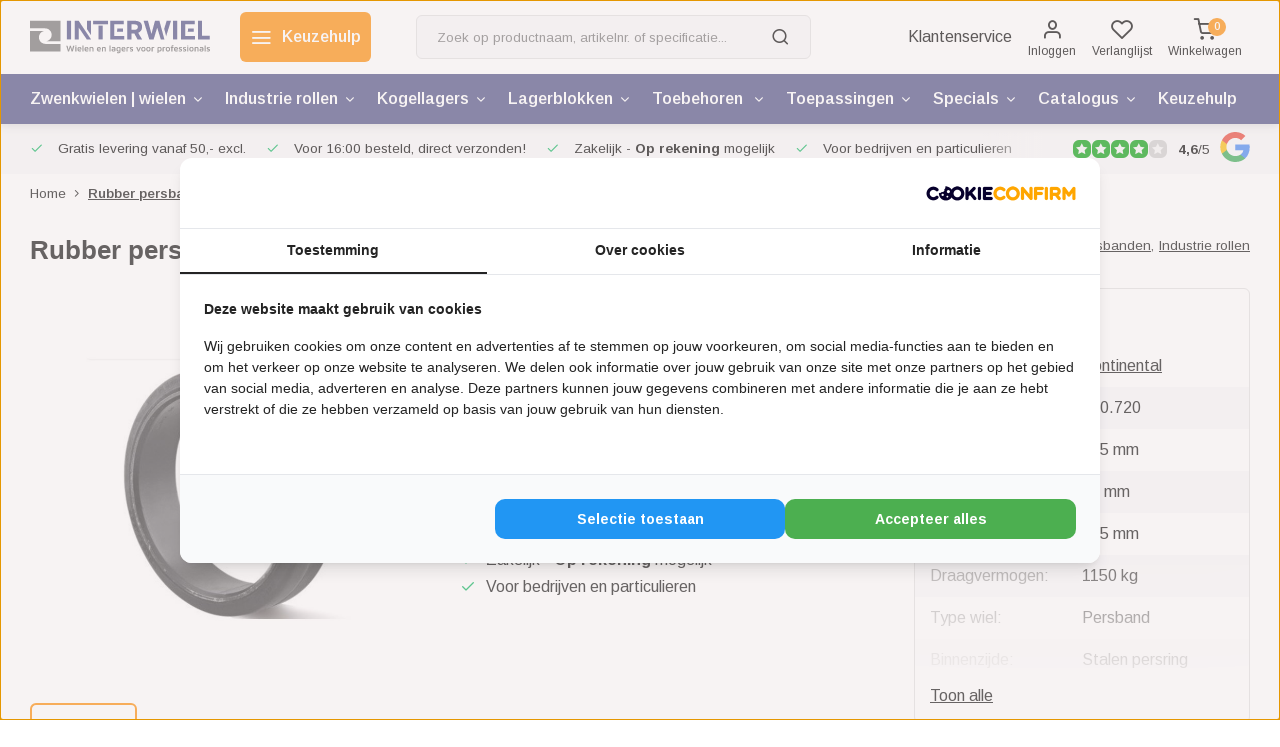

--- FILE ---
content_type: text/html;charset=utf-8
request_url: https://www.interwiel.nl/rubber-persband-415x90x305-mm-stalen-persring.html
body_size: 20146
content:
<!DOCTYPE html><html lang="nl"><head><script>
(function(w,d,s,l,i){w[l]=w[l]||[];w[l].push({'gtm.start':
new Date().getTime(),event:'gtm.js'});var f=d.getElementsByTagName(s)[0],
j=d.createElement(s),dl=l!='dataLayer'?'&l='+l:'';j.async=true;j.src=
'https://www.googletagmanager.com/gtm.js?id='+i+dl;f.parentNode.insertBefore(j,f);
})(window,document,'script','dataLayer','GTM-MBMXNS3');
</script><script>
   window.dataLayer = window.dataLayer || [];
   window.dataLayer.push({
     "event": "view_item",
     "ecommerce": {
      	"items": [{
          "item_id": "190.720",
          "item_name": "Rubber persband 415x90x305 mm - stalen persring - 1150 kg",
          "item_name2": "Rubber persband 415x90x305 mm - stalen persring - 1150 kg",
          "item_brand": "Continental",
          "item_variant": "Standaard",
                    "price": '0.00',
                    "quantity": 1,
          "item_category": ""
  			}]
     }
   })
  </script><script type="text/javascript">  
  
  document.addEventListener('DOMContentLoaded', function () {
    
    $(document).on('click', '#product_configure_form button[type="submit"]', function (e) {
      if ($(this).hasClass('initial-call')) {
      	return false;
      }
      e.preventDefault();
      
      let productId = $('#product_configure_form').attr('data-product-id');
      let productTitle = $('#product_configure_form').attr('data-product-title');
      let productVariant = $(document).find('.variant_blocks .spo-list .spo-active').attr('data-title')
      let productPrice = $('#product_configure_form').attr('data-product-price');
      let productQuantity = $('#product_configure_form').find('[name="quantity"]').val();
      let productCategory = $('#product_configure_form').attr('data-product-category');
      let totalPrice = (parseFloat(productPrice) * parseInt(productQuantity)).toFixed(2);

      
      window.dataLayer = window.dataLayer || [];
      window.dataLayer.push({
        'event': 'add_to_cart',
        'ecommerce': {
            'currency': 'EUR',
            'value': totalPrice,
            'items': [{
              'item_id': productId,
              'item_name': productTitle,
              'item_variant': productTitle,
              'item_category': productCategory,
              'price': productPrice,
              'quantity': productQuantity
            }]
        }
      });
			$(this).addClass('initial-call');
    });
  });
</script><meta charset="utf-8"/><!-- [START] 'blocks/head.rain' --><!--

  (c) 2008-2026 Lightspeed Netherlands B.V.
  http://www.lightspeedhq.com
  Generated: 17-01-2026 @ 12:46:14

--><link rel="canonical" href="https://www.interwiel.nl/rubber-persband-415x90x305-mm-stalen-persring.html"/><link rel="alternate" href="https://www.interwiel.nl/index.rss" type="application/rss+xml" title="Nieuwe producten"/><meta name="robots" content="noodp,noydir"/><meta property="og:url" content="https://www.interwiel.nl/rubber-persband-415x90x305-mm-stalen-persring.html?source=facebook"/><meta property="og:site_name" content="Interwiel"/><meta property="og:title" content="Rubber persband 415x90x305 mm - stalen persring - 1150 kg"/><meta property="og:description" content="Rubber persband 415x90x305 mm - stalen persring - 1150 kg"/><meta property="og:image" content="https://cdn.webshopapp.com/shops/340658/files/411166788/continental-rubber-persband-415x90x305-mm-stalen-p.jpg"/><script src="https://eu1-config.doofinder.com/2.x/90414437-6f06-43d1-b2b1-468b2c176cda.js"></script><!--[if lt IE 9]><script src="https://cdn.webshopapp.com/assets/html5shiv.js?2025-02-20"></script><![endif]--><!-- [END] 'blocks/head.rain' --><meta http-equiv="X-UA-Compatible" content="IE=edge" /><title>Rubber persband 415x90x305 mm - stalen persring - 1150 kg - Interwiel</title><meta name="description" content="Rubber persband 415x90x305 mm - stalen persring - 1150 kg"><meta name="keywords" content="Rubber persband 415x90x305 mm - stalen persring - 1150 kg"><meta name="MobileOptimized" content="320"><meta name="HandheldFriendly" content="true"><meta name="viewport" content="width=device-width, initial-scale=1, initial-scale=1, minimum-scale=1, maximum-scale=1, user-scalable=no"><meta name="author" content="https://www.webdinge.nl/"><link rel="preload" href="https://fonts.googleapis.com/css2?family=Julius+Sans+One:wght@600&amp;family=Arimo:wght@400;600;700;800;900&display=swap" as="style"><link rel="preconnect" href="https://fonts.googleapis.com"><link rel="preconnect" href="https://fonts.gstatic.com" crossorigin><link rel="dns-prefetch" href="https://fonts.googleapis.com"><link rel="dns-prefetch" href="https://fonts.gstatic.com" crossorigin><link href='https://fonts.googleapis.com/css2?family=Julius+Sans+One:wght@600&amp;family=Arimo:wght@400;600;700;800;900&display=swap' rel='stylesheet'><link rel="preconnect" href="//cdn.webshopapp.com/" crossorigin><link rel="dns-prefetch" href="//cdn.webshopapp.com/"><link rel="preload" as="style" href="https://cdn.webshopapp.com/shops/340658/themes/181057/assets/department-v3-functions.css?20260116143517"><link rel="preload" as="style" href="https://cdn.webshopapp.com/shops/340658/themes/181057/assets/theme-department-v3.css?20260116143517"><link rel="preload" as="script" href="https://cdn.webshopapp.com/shops/340658/themes/181057/assets/department-v3-functions.js?20260116143517"><link rel="preload" as="script" href="https://cdn.webshopapp.com/shops/340658/themes/181057/assets/theme-department-v3.js?20260116143517"><link rel="shortcut icon" href="https://cdn.webshopapp.com/shops/340658/themes/181057/v/1649864/assets/favicon.ico?20221220123635" type="image/x-icon" /><link rel="stylesheet" href="https://cdn.webshopapp.com/shops/340658/themes/181057/assets/department-v3-functions.css?20260116143517" /><link rel="stylesheet" href="https://cdn.webshopapp.com/shops/340658/themes/181057/assets/theme-department-v3.css?20260116143517" /><script src="https://cdn.webshopapp.com/shops/340658/themes/181057/assets/jquery-3-5-1-min.js?20260116143517"></script><script>window.WEBP_ENABLED = 0</script><script>
 window.lazySizesConfig = window.lazySizesConfig || {};
 window.lazySizesConfig.lazyClass = 'lazy';
 window.lazySizesConfig.customMedia = {
    '--small': '(max-width: 752.99px)', //mob
    '--medium': '(min-width: 753px) and (max-width: 991.99px)', // tab
    '--large': '(min-width: 992px)'
 };
 document.addEventListener('lazybeforeunveil', function(e){
    var bg = e.target.getAttribute('data-bg');
    if(bg){
        e.target.style.backgroundImage = 'url(' + bg + ')';
    }
 });
</script><script type="application/ld+json">
[
  {
    "@context": "https://schema.org/",
    "@type": "Organization",
    "url": "https://www.interwiel.nl/",
    "name": "Zwenkwielen kopen? 500+ wielen uit voorraad leverbaar",
    "legalName": "Interwiel",
    "description": "Rubber persband 415x90x305 mm - stalen persring - 1150 kg",
    "logo": "https://cdn.webshopapp.com/shops/340658/themes/181057/assets/logo.png?20260116143517",
    "image": "https://cdn.webshopapp.com/shops/340658/themes/181057/v/2695487/assets/slide1-image.png?20250812142948",
    "contactPoint": {
      "@type": "ContactPoint",
      "contactType": "Customer service",
      "telephone": "+31 (0)26 383 5988"
    },
    "address": {
      "@type": "PostalAddress",
      "streetAddress": "Impact 29",
      "addressLocality": "Duiven",
      "postalCode": "6921 RZ",
      "addressCountry": "Nederland"
    }
    ,
    "aggregateRating": {
        "@type": "AggregateRating",
        "bestRating": "5",
        "worstRating": "1",
        "ratingValue": "4,6",
        "reviewCount": "424",
        "url":"https://goo.gl/maps/f8GtGhTpR2rfy84C9"
    }
      }
  ,
  {
  "@context": "https://schema.org",
  "@type": "BreadcrumbList",
    "itemListElement": [{
      "@type": "ListItem",
      "position": 1,
      "name": "Home",
      "item": "https://www.interwiel.nl/"
    },        {
      "@type": "ListItem",
      "position": 2,
      "name": "Rubber persband 415x90x305 mm - stalen persring - 1150 kg",
      "item": "https://www.interwiel.nl/rubber-persband-415x90x305-mm-stalen-persring.html"
    }         ]
  }
            ,
    {
      "@context": "https://schema.org/",
      "@type": "Product", 
      "name": "Continental Rubber persband 415x90x305 mm - stalen persring - 1150 kg",
      "url": "https://www.interwiel.nl/rubber-persband-415x90x305-mm-stalen-persring.html",
      "productID": "137546693",
            "brand": {
        "@type": "Brand",
        "name": "Continental"
      },
            "description": "Rubber persband Ã˜ 415 x 90 / 305 mmPersband met een elastische rubber bandage (ca 65º Shore A), gevulkaniseerd op een stalen cilindrische persring. Montage; Cilindrische persbanden worden geleverd met een ondermaat (passing Z9). Wanneer de bandage op een",      "image": [
            "https://cdn.webshopapp.com/shops/340658/files/411166788/1500x1500x2/continental-rubber-persband-415x90x305-mm-stalen-p.jpg"            ],
            "mpn": "190.720",      "sku": "190.720",      "offers": {
        "@type": "Offer",
        "price": "0.00",
        "url": "https://www.interwiel.nl/rubber-persband-415x90x305-mm-stalen-persring.html",
        "priceValidUntil": "2027-01-17",
        "priceCurrency": "EUR",
                "availability": "https://schema.org/InStock",
        "inventoryLevel": "0"
              }
          }
      ]
</script><style>.kiyoh-shop-snippets {	display: none !important;}</style></head><body><div class="main-container three-lines m_two-lines"><header id="header"><div class="inner-head"><div class="header flex flex-align-center flex-between container"><div class="logo flex flex-align-center  rect "><a href="https://www.interwiel.nl/" title="Interwiel" ><img src="https://cdn.webshopapp.com/shops/340658/files/420116630/interwiel-logo-svg.svg" alt="Interwiel" width="200" height="60" class="visible-mobile visible-tablet" /><img src="https://cdn.webshopapp.com/shops/340658/files/420116630/interwiel-logo-svg.svg" alt="Interwiel" width="200" height="60"  class="visible-desktop" /></a><a class=" all-cats btn-hover open_side hidden-desktop" data-mposition="left" data-menu="cat_menu" href="javascript:;"><i class="icon-menu"></i><span class="visible-desktop">Alle categorieën</span></a><a class=" all-cats btn-hover visible-desktop" href="https://www.interwiel.nl/keuzehulp/zwenkwielen-en-wielen/"><i class="icon-menu"></i><span class="visible-desktop">Keuzehulp</span></a></div><div class="search search-desk flex1 visible-desktop"><form action="https://www.interwiel.nl/search/" method="get"><div class="clearable-input flex"><input type="text" name="q" class="search-query" autocomplete="off" placeholder="Zoek op productnaam, artikelnr. of specificatie..." value="" x-webkit-speech/><span class="clear-search" data-clear-input><i class="icon-x"></i>Wissen</span><button type="submit" class="btn"><i class="icon-search"></i></button></div></form><div class="autocomplete dropdown-menu" role="menu"><div class="products grid grid-3 container"></div><div class="notfound">Geen producten gevonden</div><div class="more container"><a class="btn btn1" href="#">Bekijk alle resultaten<span> (0)</span></a></div></div></div><div class="tools-wrap flex flex-align-center"><div class="tool service visible-desktop"><a class="flex flex-align-center btn-hover" href="https://www.interwiel.nl/service/">Klantenservice</a></div><div class="tool myacc"><a class="flex flex-column btn-hover open_side" href="javascript:;" data-menu="acc_login" data-mposition="right"><i class="icon-user"></i><span class="small-lable visible-desktop">Inloggen</span></a></div><div class="tool wishlist"><a class="flex flex-column btn-hover open_side" href="javascript:;" data-menu="acc_login" data-mposition="right"><i class="icon-heart"></i><span class="small-lable visible-desktop">Verlanglijst</span></a></div><div class="tool mini-quote" ><a href="javascript:;" class="flex flex-column flex-align-center btn-hover open_side" data-menu="quote" data-mposition="right"><span class="i-wrap"><span class="ccnt">0</span><i class="icon-check-square"></i></span><span class="small-lable visible-desktop">Offerte</span></a></div><div class="tool mini-cart"><a href="javascript:;" class="flex flex-column flex-align-center btn-hover open_side" data-menu="cart" data-mposition="right"><span class="i-wrap"><span class="ccnt">0</span><i class="icon-shopping-cart"></i></span><span class="small-lable visible-desktop">Winkelwagen</span></a></div></div></div><nav id="menu" class="nav list-inline menu_style1 visible-desktop"><div class="container"><ul class="menu list-inline is_no-side limit_1000"><li class="item sub use_mega"><a href="https://www.interwiel.nl/zwenkwielen-wielen/" title="Zwenkwielen | wielen">Zwenkwielen | wielen<i class="hidden-tab-ls icon-chevron-down"></i></a><div class="dropdown-menu"><ul class="col col_1"><li><a class="flex flex-between flex-align-center" href="https://www.interwiel.nl/zwenkwielen-wielen/apparaatwielen/" title="Apparaatwielen">Apparaatwielen</a></li><li><a class="flex flex-between flex-align-center" href="https://www.interwiel.nl/zwenkwielen-wielen/rubber-wielen/" title="Rubber wielen">Rubber wielen</a></li><li><a class="flex flex-between flex-align-center" href="https://www.interwiel.nl/zwenkwielen-wielen/pu-wielen/" title="PU wielen">PU wielen</a></li><li><a class="flex flex-between flex-align-center" href="https://www.interwiel.nl/zwenkwielen-wielen/nylon-wielen/" title="Nylon wielen">Nylon wielen</a></li><li><a class="flex flex-between flex-align-center" href="https://www.interwiel.nl/zwenkwielen-wielen/rvs-wielen/" title="Rvs wielen">Rvs wielen</a></li><li><a class="flex flex-between flex-align-center" href="https://www.interwiel.nl/zwenkwielen-wielen/zwaarlastwielen/" title="Zwaarlastwielen">Zwaarlastwielen</a></li><li><a class="flex flex-between flex-align-center" href="https://www.interwiel.nl/zwenkwielen-wielen/dubbele-zwenkwielen/" title="Dubbele zwenkwielen">Dubbele zwenkwielen</a></li><li><a class="flex flex-between flex-align-center" href="https://www.interwiel.nl/zwenkwielen-wielen/zwarte-zwenkwielen/" title="Zwarte zwenkwielen">Zwarte zwenkwielen</a></li><li><a class="flex flex-between flex-align-center" href="https://www.interwiel.nl/zwenkwielen-wielen/hittebestendige-wielen/" title="Hittebestendige wielen">Hittebestendige wielen</a></li><li><a class="flex flex-between flex-align-center" href="https://www.interwiel.nl/zwenkwielen-wielen/luchtband-wielen/" title="Luchtband wielen">Luchtband wielen</a></li><li><a class="flex flex-between flex-align-center" href="https://www.interwiel.nl/zwenkwielen-wielen/zwenkwielen-met-stelvoet/" title="Zwenkwielen met stelvoet">Zwenkwielen met stelvoet</a></li><li><a class="flex flex-between flex-align-center" href="https://www.interwiel.nl/zwenkwielen-wielen/antistatische-wielen/" title="Antistatische wielen">Antistatische wielen</a></li></ul></div></li><li class="item sub use_mega"><a href="https://www.interwiel.nl/industrie-rollen/" title="Industrie rollen">Industrie rollen<i class="hidden-tab-ls icon-chevron-down"></i></a><div class="dropdown-menu"><ul class="col col_1"><li><a class="flex flex-between flex-align-center" href="https://www.interwiel.nl/industrie-rollen/groefwielen-kabelschijven/" title="Groefwielen | Kabelschijven">Groefwielen | Kabelschijven</a></li><li><a class="flex flex-between flex-align-center" href="https://www.interwiel.nl/industrie-rollen/geleiderollen/" title="Geleiderollen">Geleiderollen</a></li><li><a class="flex flex-between flex-align-center" href="https://www.interwiel.nl/industrie-rollen/palletrollen/" title="Palletrollen">Palletrollen</a></li><li><a class="flex flex-between flex-align-center" href="https://www.interwiel.nl/industrie-rollen/flenswielen/" title="Flenswielen">Flenswielen</a></li><li><a class="flex flex-between flex-align-center" href="https://www.interwiel.nl/industrie-rollen/aandrijfwielen/" title="Aandrijfwielen">Aandrijfwielen</a></li><li><a class="flex flex-between flex-align-center" href="https://www.interwiel.nl/industrie-rollen/kogelpotten/" title="Kogelpotten">Kogelpotten</a></li><li><a class="flex flex-between flex-align-center" href="https://www.interwiel.nl/industrie-rollen/buiswielen/" title="Buiswielen">Buiswielen</a></li><li><a class="flex flex-between flex-align-center" href="https://www.interwiel.nl/industrie-rollen/persbanden/" title="Persbanden">Persbanden</a></li><li><a class="flex flex-between flex-align-center" href="https://www.interwiel.nl/industrie-rollen/stalen-wielen/" title="Stalen wielen">Stalen wielen</a></li><li><a class="flex flex-between flex-align-center" href="https://www.interwiel.nl/industrie-rollen/gietnylon-wielen/" title="Gietnylon wielen">Gietnylon wielen</a></li></ul></div></li><li class="item sub simple"><a href="https://www.interwiel.nl/kogellagers/" title="Kogellagers">Kogellagers<i class="hidden-tab-ls icon-chevron-down"></i></a><div class="dropdown-menu"><ul class="col col_1"><li><a class="flex flex-between flex-align-center" href="https://www.interwiel.nl/kogellagers/miniatuur-kogellagers/" title="Miniatuur kogellagers">Miniatuur kogellagers</a></li><li><a class="flex flex-between flex-align-center" href="https://www.interwiel.nl/kogellagers/diepgroef-kogellagers/" title="Diepgroef kogellagers">Diepgroef kogellagers</a></li><li><a class="flex flex-between flex-align-center" href="https://www.interwiel.nl/kogellagers/rvs-kogellagers/" title="Rvs kogellagers">Rvs kogellagers</a></li><li><a class="flex flex-between flex-align-center" href="https://www.interwiel.nl/kogellagers/hoekcontact-kogellagers/" title="Hoekcontact kogellagers">Hoekcontact kogellagers</a></li><li><a class="flex flex-between flex-align-center" href="https://www.interwiel.nl/kogellagers/zelfinstellende-kogellagers/" title="Zelfinstellende kogellagers">Zelfinstellende kogellagers</a></li><li><a class="flex flex-between flex-align-center" href="https://www.interwiel.nl/kogellagers/kegellagers/" title="Kegellagers">Kegellagers</a></li><li><a class="flex flex-between flex-align-center" href="https://www.interwiel.nl/kogellagers/kogeltaatslagers/" title="Kogeltaatslagers">Kogeltaatslagers</a></li><li><a class="flex flex-between flex-align-center" href="https://www.interwiel.nl/kogellagers/naaldlagers-rollagers/" title="Naaldlagers | Rollagers">Naaldlagers | Rollagers</a></li><li><a class="flex flex-between flex-align-center" href="https://www.interwiel.nl/kogellagers/flens-kogellagers/" title="Flens kogellagers">Flens kogellagers</a></li></ul></div></li><li class="item sub simple"><a href="https://www.interwiel.nl/lagerblokken/" title="Lagerblokken">Lagerblokken<i class="hidden-tab-ls icon-chevron-down"></i></a><div class="dropdown-menu"><ul class="col col_1"><li><a class="flex flex-between flex-align-center" href="https://www.interwiel.nl/lagerblokken/staande-lagerblokken/" title="Staande lagerblokken">Staande lagerblokken</a></li><li><a class="flex flex-between flex-align-center" href="https://www.interwiel.nl/lagerblokken/flenslagerblokken/" title="Flenslagerblokken">Flenslagerblokken</a></li><li><a class="flex flex-between flex-align-center" href="https://www.interwiel.nl/lagerblokken/rvs-lagerblokken/" title="Rvs lagerblokken">Rvs lagerblokken</a></li><li><a class="flex flex-between flex-align-center" href="https://www.interwiel.nl/lagerblokken/kunststof-lagerblokken/" title="Kunststof lagerblokken">Kunststof lagerblokken</a></li><li><a class="flex flex-between flex-align-center" href="https://www.interwiel.nl/lagerblokken/spanlagerblokken/" title="Spanlagerblokken">Spanlagerblokken</a></li><li><a class="flex flex-between flex-align-center" href="https://www.interwiel.nl/lagerblokken/spanlagers/" title="Spanlagers">Spanlagers</a></li></ul></div></li><li class="item sub simple"><a href="https://www.interwiel.nl/toebehoren/" title="Toebehoren ">Toebehoren <i class="hidden-tab-ls icon-chevron-down"></i></a><div class="dropdown-menu"><ul class="col col_1"><li><a class="flex flex-between flex-align-center" href="https://www.interwiel.nl/toebehoren/montagesets/" title="Montagesets">Montagesets</a></li><li><a class="flex flex-between flex-align-center" href="https://www.interwiel.nl/toebehoren/asbussen/" title="Asbussen">Asbussen</a></li><li><a class="flex flex-between flex-align-center" href="https://www.interwiel.nl/toebehoren/expanders/" title="Expanders">Expanders</a></li><li><a class="flex flex-between flex-align-center" href="https://www.interwiel.nl/toebehoren/draaikrans-druklagers/" title="Draaikrans | Druklagers">Draaikrans | Druklagers</a></li><li><a class="flex flex-between flex-align-center" href="https://www.interwiel.nl/toebehoren/montageplaten/" title="Montageplaten">Montageplaten</a></li><li><a class="flex flex-between flex-align-center" href="https://www.interwiel.nl/toebehoren/rampamoeren/" title="Rampamoeren">Rampamoeren</a></li></ul></div></li><li class="item sub use_mega"><a href="https://www.interwiel.nl/toepassingen/" title="Toepassingen">Toepassingen<i class="hidden-tab-ls icon-chevron-down"></i></a><div class="dropdown-menu"><ul class="col col_2"><li><a class="flex flex-between flex-align-center" href="https://www.interwiel.nl/toepassingen/apparatenwielen/" title="Apparatenwielen">Apparatenwielen</a></li><li><a class="flex flex-between flex-align-center" href="https://www.interwiel.nl/toepassingen/ladewielen/" title="Ladewielen">Ladewielen</a></li><li><a class="flex flex-between flex-align-center" href="https://www.interwiel.nl/toepassingen/industriele-wielen/" title="Industriële wielen">Industriële wielen</a></li><li><a class="flex flex-between flex-align-center" href="https://www.interwiel.nl/toepassingen/transportwielen/" title="Transportwielen">Transportwielen</a></li><li><a class="flex flex-between flex-align-center" href="https://www.interwiel.nl/toepassingen/meubelwielen/" title="Meubelwielen">Meubelwielen</a></li><li><a class="flex flex-between flex-align-center" href="https://www.interwiel.nl/toepassingen/trolley-wielen/" title="Trolley wielen">Trolley wielen</a></li><li><a class="flex flex-between flex-align-center" href="https://www.interwiel.nl/toepassingen/rolcontainer-wielen/" title="Rolcontainer wielen">Rolcontainer wielen</a></li><li><a class="flex flex-between flex-align-center" href="https://www.interwiel.nl/toepassingen/transportkar-wielen/" title="Transportkar wielen">Transportkar wielen</a></li><li><a class="flex flex-between flex-align-center" href="https://www.interwiel.nl/toepassingen/werkbank-wielen/" title="Werkbank wielen">Werkbank wielen</a></li><li><a class="flex flex-between flex-align-center" href="https://www.interwiel.nl/toepassingen/bbq-wielen/" title="BBQ wielen">BBQ wielen</a></li><li><a class="flex flex-between flex-align-center" href="https://www.interwiel.nl/toepassingen/buitenkeuken-wielen/" title="Buitenkeuken wielen">Buitenkeuken wielen</a></li><li><a class="flex flex-between flex-align-center" href="https://www.interwiel.nl/toepassingen/flightcase-wielen/" title="Flightcase wielen">Flightcase wielen</a></li><li><a class="flex flex-between flex-align-center" href="https://www.interwiel.nl/toepassingen/steekwagen-wielen/" title="Steekwagen wielen">Steekwagen wielen</a></li><li><a class="flex flex-between flex-align-center" href="https://www.interwiel.nl/toepassingen/schuifdeur-wielen/" title="Schuifdeur wielen">Schuifdeur wielen</a></li><li><a class="flex flex-between flex-align-center" href="https://www.interwiel.nl/toepassingen/zeecontainer-wielen/" title="Zeecontainer wielen">Zeecontainer wielen</a></li><li><a class="flex flex-between flex-align-center" href="https://www.interwiel.nl/toepassingen/heftruckwielen/" title="Heftruckwielen">Heftruckwielen</a></li><li><a class="flex flex-between flex-align-center" href="https://www.interwiel.nl/toepassingen/trapwielen/" title="Trapwielen">Trapwielen</a></li><li><a class="flex flex-between flex-align-center" href="https://www.interwiel.nl/toepassingen/afvalcontainer-wielen/" title="Afvalcontainer wielen">Afvalcontainer wielen</a></li><li><a class="flex flex-between flex-align-center" href="https://www.interwiel.nl/toepassingen/steigerwielen/" title="Steigerwielen">Steigerwielen</a></li><li><a class="flex flex-between flex-align-center" href="https://www.interwiel.nl/toepassingen/steigerbuis-wielen/" title="Steigerbuis wielen">Steigerbuis wielen</a></li><li><a class="flex flex-between flex-align-center" href="https://www.interwiel.nl/toepassingen/wielen-voor-gevelinstallaties/" title="Wielen voor gevelinstallaties">Wielen voor gevelinstallaties</a></li><li><a class="flex flex-between flex-align-center" href="https://www.interwiel.nl/toepassingen/wielen-voor-veegmachines/" title="Wielen voor veegmachines">Wielen voor veegmachines</a></li><li><a class="flex flex-between flex-align-center" href="https://www.interwiel.nl/toepassingen/cleanroom-wielen/" title="Cleanroom wielen">Cleanroom wielen</a></li></ul></div></li><li class="item sub use_mega"><a href="https://www.interwiel.nl/specials/" title="Specials">Specials<i class="hidden-tab-ls icon-chevron-down"></i></a><div class="dropdown-menu"><ul class="col col_1"><li><a class="flex flex-between flex-align-center" href="https://www.interwiel.nl/specials/zwenkwielen/" title="Zwenkwielen">Zwenkwielen</a></li><li><a class="flex flex-between flex-align-center" href="https://www.interwiel.nl/specials/bokwielen/" title="Bokwielen">Bokwielen</a></li><li><a class="flex flex-between flex-align-center" href="https://www.interwiel.nl/specials/losse-wielen/" title="Losse wielen">Losse wielen</a></li><li><a class="flex flex-between flex-align-center" href="https://www.interwiel.nl/specials/zwenkwielen-voor-buiten/" title="Zwenkwielen voor buiten">Zwenkwielen voor buiten</a></li><li><a class="flex flex-between flex-align-center" href="https://www.interwiel.nl/specials/kleine-zwenkwielen/" title="Kleine zwenkwielen">Kleine zwenkwielen</a></li><li><a class="flex flex-between flex-align-center" href="https://www.interwiel.nl/specials/verende-wielen/" title="Verende wielen">Verende wielen</a></li><li><a class="flex flex-between flex-align-center" href="https://www.interwiel.nl/specials/kunststof-wielen/" title="Kunststof wielen">Kunststof wielen</a></li><li><a class="flex flex-between flex-align-center" href="https://www.interwiel.nl/specials/uitverkoop/" title="Uitverkoop">Uitverkoop</a></li></ul></div></li><li class="item sub use_mega"><a href="https://www.interwiel.nl/catalogus/" title="Catalogus">Catalogus<i class="hidden-tab-ls icon-chevron-down"></i></a><div class="dropdown-menu"><ul class="col col_2"><li><a class="flex flex-between flex-align-center" href="https://www.interwiel.nl/catalogus/meubelwielen/" title="Meubelwielen">Meubelwielen</a></li><li><a class="flex flex-between flex-align-center" href="https://www.interwiel.nl/catalogus/palletrollen/" title="Palletrollen">Palletrollen</a></li><li><a class="flex flex-between flex-align-center" href="https://www.interwiel.nl/catalogus/zwarte-zwenk-en-bokwielen/" title="Zwarte zwenk- en bokwielen">Zwarte zwenk- en bokwielen</a></li><li><a class="flex flex-between flex-align-center" href="https://www.interwiel.nl/catalogus/rubber-zwenk-en-bokwielen-tot-400-kg/" title="Rubber zwenk- en bokwielen tot 400 kg">Rubber zwenk- en bokwielen tot 400 kg</a></li><li><a class="flex flex-between flex-align-center" href="https://www.interwiel.nl/catalogus/rubber-zwenk-en-bokwielen-tot-750-kg/" title="Rubber zwenk- en bokwielen tot 750 kg">Rubber zwenk- en bokwielen tot 750 kg</a></li><li><a class="flex flex-between flex-align-center" href="https://www.interwiel.nl/catalogus/polyurethaan-zwenk-en-bokwielen-tot-1000-kg/" title="Polyurethaan zwenk- en bokwielen tot 1.000 kg">Polyurethaan zwenk- en bokwielen tot 1.000 kg</a></li><li><a class="flex flex-between flex-align-center" href="https://www.interwiel.nl/catalogus/iso-containerwielen/" title="ISO Containerwielen">ISO Containerwielen</a></li><li><a class="flex flex-between flex-align-center" href="https://www.interwiel.nl/catalogus/zwaarlastwielen-tot-10000-kg/" title="Zwaarlastwielen tot 10.000 kg">Zwaarlastwielen tot 10.000 kg</a></li><li><a class="flex flex-between flex-align-center" href="https://www.interwiel.nl/catalogus/hefzwenkwielen/" title="Hefzwenkwielen">Hefzwenkwielen</a></li><li><a class="flex flex-between flex-align-center" href="https://www.interwiel.nl/catalogus/rvs-transport-wielen/" title="RVS transport wielen">RVS transport wielen</a></li><li><a class="flex flex-between flex-align-center" href="https://www.interwiel.nl/catalogus/rvs-apparaat-wielen/" title="RVS apparaat wielen">RVS apparaat wielen</a></li><li><a class="flex flex-between flex-align-center" href="https://www.interwiel.nl/catalogus/dubbele-zwenkwielen/" title="Dubbele zwenkwielen">Dubbele zwenkwielen</a></li><li><a class="flex flex-between flex-align-center" href="https://www.interwiel.nl/catalogus/geleiderollen/" title="Geleiderollen">Geleiderollen</a></li><li><a class="flex flex-between flex-align-center" href="https://www.interwiel.nl/catalogus/flenswielen/" title="Flenswielen">Flenswielen</a></li><li><a class="flex flex-between flex-align-center" href="https://www.interwiel.nl/catalogus/wielen-polyurethaan/" title="Wielen Polyurethaan">Wielen Polyurethaan</a></li><li><a class="flex flex-between flex-align-center" href="https://www.interwiel.nl/catalogus/wielen-volrubber/" title="Wielen volrubber">Wielen volrubber</a></li><li><a class="flex flex-between flex-align-center" href="https://www.interwiel.nl/catalogus/wielen-elastisch-rubber/" title="Wielen Elastisch rubber">Wielen Elastisch rubber</a></li><li><a class="flex flex-between flex-align-center" href="https://www.interwiel.nl/catalogus/wielen-tpr-rubber/" title="Wielen TPR rubber">Wielen TPR rubber</a></li><li><a class="flex flex-between flex-align-center" href="https://www.interwiel.nl/catalogus/toebehoren/" title="Toebehoren">Toebehoren</a></li><li><a class="flex flex-between flex-align-center" href="https://www.interwiel.nl/catalogus/catalogus-op-serie/" title="Catalogus op serie">Catalogus op serie</a></li><li><a class="flex flex-between flex-align-center" href="https://www.interwiel.nl/catalogus/esd-wielen/" title="ESD wielen">ESD wielen</a></li><li><a class="flex flex-between flex-align-center" href="https://www.interwiel.nl/catalogus/luchtband-wielen/" title="Luchtband wielen">Luchtband wielen</a></li></ul></div></li><li class="item simple"><a href="https://www.interwiel.nl/keuzehulp/" title="Keuzehulp">Keuzehulp<i class="hidden-tab-ls icon-chevron-down"></i></a></li></ul></div></nav></div><div class="search visible-mobile visible-tablet search-mob"><form action="https://www.interwiel.nl/search/" method="get"><div class="clearable-input flex"><input type="text" name="q" class="search-query" autocomplete="off" placeholder="Zoek op productnaam, artikelnr. of specificatie..." value="" x-webkit-speech/><span class="clear-search" data-clear-input><i class="icon-x"></i>Wissen</span><span class="btn"><i class="icon-search"></i></span></div></form><a class="flex flex-align-center btn-hover" href="https://www.interwiel.nl/service/"><i class="icon-help-circle"></i></a><a href="javascript:;" title="Vergelijk producten" class="open_side compare-trigger  hidden-desktop" data-menu="compare" data-mposition="right"><i class="icon-sliders icon_w_text"></i><span class="comp-cnt">0</span></a></div></header><div id="top"><div class="top container flex flex-align-center flex-between"><div class="usp-car swiper normal carloop_0" 
         id="carousel575334820" 
         data-sw-items="[4,3.5,3.1,1]"         data-sw-auto="true"
      ><div class="swiper-wrapper"><div class="usp swiper-slide"><i class=" icon-check icon_w_text"></i><span class="usp-text">
               Gratis levering vanaf 50,- excl.
               <span class="usp-subtext"></span></span></div><div class="usp swiper-slide"><i class=" icon-check icon_w_text"></i><span class="usp-text">
               Voor 16:00 besteld, direct verzonden!
               <span class="usp-subtext"></span></span></div><div class="usp swiper-slide"><i class=" icon-check icon_w_text"></i><span class="usp-text">
               Zakelijk - <strong>Op rekening</strong> mogelijk
               <span class="usp-subtext"></span></span></div><div class="usp swiper-slide"><i class=" icon-check icon_w_text"></i><span class="usp-text">
               Voor bedrijven en particulieren
               <span class="usp-subtext"></span></span></div></div></div><div class="visible-desktop visible-tablet score-wrap-shadow"><div class="swipe__overlay swipe-module__overlay--end"></div><div class="shop-score review flex flex-align-center"><div class="item-rating flex"><span class="star icon-star-full211 on"></span><span class="star icon-star-full211 on"></span><span class="star icon-star-full211 on"></span><span class="star icon-star-full211 on"></span><span class="star icon-star-full211 off"></span></div><div class="text"><b>4,6</b>/<em>5</em><a class="visible-desktop" href="https://goo.gl/maps/f8GtGhTpR2rfy84C9"><picture><img src="https://cdn.webshopapp.com/assets/blank.gif?2025-02-20" data-src="https://cdn.webshopapp.com/shops/340658/themes/181057/assets/tm-google.svg?20260116143517" alt="tm-google" width="30" height="30" class="lazy"/></picture></a></div><a class="abs-link" target="_blank" href="https://goo.gl/maps/f8GtGhTpR2rfy84C9"></a></div></div></div></div><link href="https://cdn.webshopapp.com/shops/340658/themes/181057/assets/product.css?20260116143517" rel="stylesheet" type='text/css' /><script src="https://cdn.webshopapp.com/shops/340658/themes/181057/assets/product.js?20260116143517"></script><div class="art_bread_wrap flex flex-between" ><div class="container"><div class="breadcrumb-container flex flex-align-center flex-wrap"><a class="go-back hidden-desktop" href="javascript: history.go(-1)"><i class="icon-chevron-left icon_w_text"></i>Terug</a><a class="visible-desktop " href="https://www.interwiel.nl/" title="Home">Home<i class="icon-chevron-right"></i></a><a href="https://www.interwiel.nl/rubber-persband-415x90x305-mm-stalen-persring.html" class="visible-desktop active">Rubber persband 415x90x305 mm - stalen persring - 1150 kg</a></div></div></div><div class="product-content container"><div class="header flex flex-column"><div class="title-wrap flex"><h1 class="title">Rubber persband 415x90x305 mm - stalen persring - 1150 kg</h1></div><div class="single-meta flex flex-align-center flex-wrap"><span class="brand-name visible-desktop flex flex-align-center">Toon alle:
                  <a href="https://www.interwiel.nl/industrie-rollen/persbanden/" class="brand-name">Persbanden<em>,</em></a><a href="https://www.interwiel.nl/keuzehulp/industrie-rollen/" class="brand-name">Industrie rollen</a></span></div></div><div class="c_i_class flex flex-column"><div class="col-left flex flex-column"><div class="c_i_class flex flex-column"><div class="images item small p-carousel  "><div class="carousel-wrap flex flex-column"><div id="carouselMain" class="swiper-overflow"><div class="main-images swiper" data-sw-thumbs="true"><div class="label flex"><span class="new" style="background-color:#ff8a00;">Continental</span></div><div class="swiper-wrapper"><div class="swiper-slide"><a href=" https://cdn.webshopapp.com/shops/340658/files/411166788/continental-rubber-persband-415x90x305-mm-stalen-p.jpg" data-fancybox="gallery" class=""><picture class="flex"><img src="https://cdn.webshopapp.com/assets/blank.gif?2025-02-20" data-src="https://cdn.webshopapp.com/shops/340658/files/411166788/700x700x2/continental-rubber-persband-415x90x305-mm-stalen-p.jpg" alt="Continental Rubber persband 415x90x305 mm - stalen persring - 1150 kg" class="lazy img-responsive" width="500" height="500" /></picture></a></div></div></div><div class="swiper-pagination" id="page1013692726"></div><div class="swiper-scrollbar" id="scroll969581036"></div><a class="swiper-prev btn-hover" id="control1010210412"><i class="icon-chevron-left"></i></a><a class="swiper-next btn-hover" id="control1565102060"><i class="icon-chevron-right"></i></a></div><div id="carouselThumb" class="swiper-overflow"><div class="thumb-images swiper visible-desktop"><div class="swiper-wrapper"><span class="swiper-slide square small rect"><picture><img src="https://cdn.webshopapp.com/assets/blank.gif?2025-02-20" data-src="https://cdn.webshopapp.com/shops/340658/files/411166788/continental-rubber-persband-415x90x305-mm-stalen-p.jpg" alt="Continental Rubber persband 415x90x305 mm - stalen persring - 1150 kg" class="lazy" width="80" height="80" /></picture></span></div></div><a class="swiper-prev btn-hover" id="control129139021"><i class="icon-chevron-left"></i></a><a class="swiper-next btn-hover" id="control1884484152"><i class="icon-chevron-right"></i></a></div></div></div><div class="meta item"><form action="https://www.interwiel.nl/cart/add/272031488/" id="product_configure_form" method="post" ><div class="pr-st-wrap flex"><div class="stock-level flex1"><span class="color-green"><i class="icon-check icon_w_text"></i>Beschikbaar</span><div class="stock-level with_ship"><span class="delivery"><i class="icon-truck icon_w_text"></i>Op aanvraag</span></div></div><div class="industrial"><picture><img class="lazy custom_img" src="https://cdn.webshopapp.com/assets/blank.gif?2025-02-20" data-src="https://cdn.webshopapp.com/shops/340658/themes/181057/assets/industrial-quality.svg?20260116143517" alt="" width="80" height="80"/></picture><a data-fancybox class="explain" data-type="ajax" data-src="https://www.interwiel.nl/service/uitleg-industrial-quality/" data-width="400" data-height="400" data-filter=".anyipsum" data-options="{"touch" : false, "modal" : false}" href="javascript:;"><i class="icon-info"></i></a></div></div><div class="product-add  variant_blocks custom-select checkbox" data-product_id="137546693"></div><div class="adding flex flex-align-center make-sticky"><div class="errors"><span class="subtitle">Verplichte velden:</span><ul class="config_errors"></ul></div><div class="quantity-input flex1"><div class="input-wrap is_pp"><a href="javascript:;" class="down quantity-btn " data-way="down">-</a><input type="number" pattern="/d*" name="quantity" value="1" min="1" ><a href="javascript:;" class="up quantity-btn " data-way="up">+</a></div></div><div class="buttons flex flex1 flex-column"><button type="submit" class="add_is_quote pb flex2 btn btn2 " title="In mijn winkelwagen" data-offcode="190.720" data-offimage="411166788" data-offtitle="Rubber persband 415x90x305 mm - stalen persring - 1150 kg" data-offurl="rubber-persband-415x90x305-mm-stalen-persring.html" style="min-height: 60px;"><i class="icon-check-square icon_w_text"></i><span class="ct_small">Vraag offerte aan</span></button></div></div><div class="block product-usps"><div class="prod-usp flex visible-mobile"><span class="color-green">Gratis levering vanaf 50,- excl. </span></div><div id="clockdiv" class="co_timer flex flex-align-center"><b>Vandaag verzonden?</b> Je hebt nog:
         <div class="timer flex flex-align-center"><span class="days" style="display:none;"></span><span class="hours"></span>:
            <span class="minutes"></span>:
            <span class="seconds"></span></div></div><div class="real prod-usp flex hidden-mobile"><i class="icon-check icon_w_text"></i><span>STP. bestanden beschikbaar</span></div><div class="prod-usp flex hidden-mobile"><i class="icon-check icon_w_text"></i><span>Gratis levering vanaf 50,- excl. </span></div><div class="prod-usp flex hidden-mobile"><i class="icon-check icon_w_text"></i><span>Voor 16:00 besteld, direct verzonden! </span></div><div class="prod-usp flex hidden-mobile"><i class="icon-check icon_w_text"></i><span>Zakelijk - <strong>Op rekening</strong> mogelijk </span></div><div class="prod-usp flex hidden-mobile"><i class="icon-check icon_w_text"></i><span>Voor bedrijven en particulieren </span></div></div></form></div></div><button type="submit" class="add_is_quote pb flex2 btn btn2 visible-mobile visible-tablet" title="In mijn winkelwagen" data-offcode="190.720" data-offimage="411166788" data-offtitle="Rubber persband 415x90x305 mm - stalen persring - 1150 kg" data-offurl="rubber-persband-415x90x305-mm-stalen-persring.html" style="margin:15px 0;"><i class="icon-check-square icon_w_text"></i><span class="ct_small">Vraag offerte aan</span></button><nav class="product-menu visible-desktop"><div class="flex"><ul class="list-inline flex1"><li><a href="#sec_1" class="goMenu">Productomschrijving</a></li><li><a href="#sec_2" class="goMenu">Specificaties</a></li><li><a href="#sec_8" class="goMenu">Recent bekeken</a></li></ul></div></nav><section class="product-desc"><div class="flex flex-column"><div id="sec_1" class="spacer "><div class="product-block" id="description"><div class="menu-toggle active"><span class="title">Beschrijving<i class="icon_w_text icon-chevron-down visible-mobile visible-tablet"></i></span><div class="flex-column desc-wrap toggle shadow"><h2>Rubber persband Ø 415 x 90 / 305 mm</h2><p><br />Persband met een elastische rubber bandage <strong>(ca 65º Shore A)</strong>, gevulkaniseerd op een stalen cilindrische persring.<br /><br />Montage; Cilindrische persbanden worden geleverd met een ondermaat (passing Z9). Wanneer de bandage op een velg / kern geperst wordt dient deze een H11 passing te hebben.<br /> </p><p> </p></div><div id="show-more-button" class="js-show-more-btn">Lees meer</div></div></div></div><div id="sec_2" class="spacer visible-mobile visible-tablet specs_mobile_active"><div id="specifications" class="specs product-block"><div class="menu-toggle  tablet_active"><span class="title">Specificaties<i class="icon_w_text icon-chevron-down visible-mobile visible-tablet"></i></span><div class="inner flex1 toggle"><ul class="product-details-list"><li><span class="spec-label">Merk:</span><span class="spec-value"><a href="https://www.interwiel.nl/brands/continental/" title="Continental"> Continental</a></span></li><li><span class="spec-label">Artikelnummer:</span><span class="spec-value"> 190.720</span></li><li><span class="spec-label">Wieldiameter:</span><span class="spec-value">
          415 mm          </span></li><li><span class="spec-label">Wielbreedte:</span><span class="spec-value">
          90 mm          </span></li><li><span class="spec-label">Binnendiameter:</span><span class="spec-value">
          305 mm          </span></li><li><span class="spec-label">Draagvermogen:</span><span class="spec-value">
          1150 kg          </span></li><li><span class="spec-label">Type wiel:</span><span class="spec-value">
          Persband          </span></li><li><span class="spec-label">Binnenzijde:</span><span class="spec-value">
          Stalen persring          </span></li><li><span class="spec-label">Bandage:</span><span class="spec-value">
          Elastisch rubber, gevulkaniseerd          </span></li><li><span class="spec-label">Type loopvlak:</span><span class="spec-value">
          Cilindrisch          </span></li><li><span class="spec-label">Passing:</span><span class="spec-value">
          H11          </span></li><li><span class="spec-label">Hardheid band:</span><span class="spec-value">
          ca. 65 shore A          </span></li><li><span class="spec-label">Temperatuur:</span><span class="spec-value">
          - 20 / + 80 °C          </span></li></ul><div id="show-more-button" class="js-show-more-btn">Toon alle</div></div></div></div></div><div id="sec_3" class="spacer "></div><div id="sec_4" class="spacer "></div></div></section></div><div class="col-right flex flex-column"><div class="block column_specs visible-desktop"><div id="specifications" class="specs product-block"><div class="menu-toggle  tablet_active"><span class="title">Specificaties<i class="icon_w_text icon-chevron-down visible-mobile visible-tablet"></i></span><div class="inner flex1 toggle"><ul class="product-details-list"><li><span class="spec-label">Merk:</span><span class="spec-value"><a href="https://www.interwiel.nl/brands/continental/" title="Continental"> Continental</a></span></li><li><span class="spec-label">Artikelnummer:</span><span class="spec-value"> 190.720</span></li><li><span class="spec-label">Wieldiameter:</span><span class="spec-value">
          415 mm          </span></li><li><span class="spec-label">Wielbreedte:</span><span class="spec-value">
          90 mm          </span></li><li><span class="spec-label">Binnendiameter:</span><span class="spec-value">
          305 mm          </span></li><li><span class="spec-label">Draagvermogen:</span><span class="spec-value">
          1150 kg          </span></li><li><span class="spec-label">Type wiel:</span><span class="spec-value">
          Persband          </span></li><li><span class="spec-label">Binnenzijde:</span><span class="spec-value">
          Stalen persring          </span></li><li><span class="spec-label">Bandage:</span><span class="spec-value">
          Elastisch rubber, gevulkaniseerd          </span></li><li><span class="spec-label">Type loopvlak:</span><span class="spec-value">
          Cilindrisch          </span></li><li><span class="spec-label">Passing:</span><span class="spec-value">
          H11          </span></li><li><span class="spec-label">Hardheid band:</span><span class="spec-value">
          ca. 65 shore A          </span></li><li><span class="spec-label">Temperatuur:</span><span class="spec-value">
          - 20 / + 80 °C          </span></li></ul><div id="show-more-button" class="js-show-more-btn">Toon alle</div></div></div></div></div><div class="block"><div class="compare-section mobile checkbox hidden-desktop"><input type="checkbox" value="137546693"  /><div class="btn btn1" data-add="https://www.interwiel.nl/compare/add/272031488/" data-delete="https://www.interwiel.nl/compare/delete/272031488/" >Vergelijk</div></div><a href="javascript:;" class="btn btn3" data-fancybox data-src="#ask_question"><img src="https://cdn.webshopapp.com/shops/340658/themes/181057/assets/icon-cad.svg?20260116143517" width="20" height="20" />3D tekening aanvragen</a></div><div class="block"><div class="service product-block" id="service"><div class="wrap flex flex-column"><span class="title">Heeft u een vraag?</span><div style="position:relative;"><div class="service-block flex flex-align-center flex1"><i class="serv-icon icon-phone"></i><span class="text flex"><a href="tel:+31 (0)26 383 5988">+31 (0)26 383 5988</a></span></div><div class="service-block flex flex-align-center flex1"><i class="serv-icon icon-headphones"></i><span class="text flex"><a class="chat_status" href="javascript:void(Tawk_API.toggle());">Connecting</a></span></div><div class="service-block flex flex-align-center flex1"><i class="serv-icon icon-navigation"></i><span class="text flex"><a href="https://www.interwiel.nl/service/#contactform" class=""><span class="__cf_email__" data-cfemail="ddabb8afb6b2b2ad9db4b3a9b8afaab4b8b1f3b3b1">[email&#160;protected]</span></a></span></div></div></div></div></div><div class="block action_btns"><a class="wl-btn btn btn3 open_side" href="javascript:;" data-menu="acc_login" data-mposition="right">Aan bestellijst toevoegen</a><a href="/cdn-cgi/l/email-protection#[base64]" class="btn btn3"><i class="icon-mail icon_w_text"></i>Mail naar</a><a href="javascript:;" id="print_me" class="print_me btn btn3"  onclick="document.title='190.720 - Rubber persband 415x90x305 mm - stalen persring - 1150 kg'; window.print(); return false;"><img src="https://cdn.webshopapp.com/shops/340658/themes/181057/assets/icon-print.svg?20260116143517" width="20" height="20" />Afdrukken</a><a href="javascript:;" class="btn btn3" onclick="window.print();"><img src="https://cdn.webshopapp.com/shops/340658/themes/181057/assets/icon-datasheet.svg?20260116143517" width="20" height="20" />Datasheet</a></div></div></div></div><section class="product-desc  is_last_block"><div id="sec_8" class="is_fullwidth container" class="spacer"><div id="related"><span class="title">Recent bekeken</span><div class="toggle flex-column"><div class="carousel"><div class="swiper normal" id="carousel1369462032" data-sw-items="[5,3.1,3.1,1.5]" data-sw-nav="true" data-sw-freemode="true" data-sw-scroll="true"><div class="swiper-wrapper"><style>
  .price-old {
	color: #999;
	text-decoration: line-through;
	font-size: .85em;
	align-self: baseline;
	margin-top: 2px;
	margin-right: 5px;
}
.item.item-list.small-list.small-list-pp .label {
	position: absolute;
	left: auto;
	bottom: auto;
	right: 0;
	top: 0;
}
.item .pr-price .vat {
	align-self: baseline;
	margin-top: auto;
	margin-bottom: 2px;
}

</style><div class="item is_grid swiper-slide  with-sec-image is_offer_product" data-handle="https://www.interwiel.nl/rubber-persband-415x90x305-mm-stalen-persring.html" data-vid="272031488" data-extrainfo="stockship" data-imgor="rect" data-specs="true" ><div class="item-image-container small rect"><a class="m-img " href="https://www.interwiel.nl/rubber-persband-415x90x305-mm-stalen-persring.html" title="Continental Rubber persband 415x90x305 mm - stalen persring - 1105 kg"><picture><img src="https://cdn.webshopapp.com/assets/blank.gif?2025-02-20" data-src="https://cdn.webshopapp.com/shops/340658/files/411166788/240x200x2/continental-rubber-persband-415x90x305-mm-stalen-p.jpg" alt="Continental Rubber persband 415x90x305 mm - stalen persring - 1105 kg" class="pr_main_img lazy" width=240 height=200 /></picture></a><div class="label flex"><span class="new" style="background-color:#ff8a00;">Continental</span></div><div class="mob-wishlist"><a href="javascript:;" class="login_wishlist open_side btn-round small" title="Aan bestellijst toevoegen" data-menu="acc_login" data-mposition="right"><i class="icon-heart"></i></a></div></div><div class="item-meta-container flex flex-column"><a class="item-name" href="https://www.interwiel.nl/rubber-persband-415x90x305-mm-stalen-persring.html" title="Continental Rubber persband 415x90x305 mm - stalen persring - 1105 kg">Rubber persband 415x90x305 mm - stalen persring - 1105 kg</a><div class="has_specs flex flex-column"></div><div class="product-overlay stockship "><div class="flex deliverytime" data-lowstock="1000000"></div></div><div class="item-btn flex  has_qty flex-column"><div class="item-price-container no-reviews with-vat flex flex-column"><span class="item-price"><span class="reg_p">
          	0,00             
          </span><span class="tax_p">0,00<span class="vat">Incl. btw</span></span></span></div><div class="action-btns flex flex-align-center"><a href="https://www.interwiel.nl/rubber-persband-415x90x305-mm-stalen-persring.html" class="is_quote_btn stay pb btn btn2 " title="Vraag offerte aan">
                Vraag offerte aan
             </a></div></div><div class="stock-del flex flex-between flex-align-center"><div class="compare mobile checkbox"><input class="add-to-compare" id="add-to-compare-137546693" type="checkbox" value="137546693" data-add="https://www.interwiel.nl/compare/add/272031488/" data-delete="https://www.interwiel.nl/compare/delete/272031488/"  /><label for="add-to-compare-137546693" class="">Vergelijk</label></div><span class="art_code">Art: 190.720</span></div></div></div></div></div><div class="swiper-scrollbar" id="scroll1860566010"></div><a class="swiper-prev btn-hover visible-desktop" id="control447776537"><i class="icon-chevron-left"></i></a><a class="swiper-next btn-hover visible-desktop" id="control968127200"><i class="icon-chevron-right"></i></a></div></div></div></div></div></section><script data-cfasync="false" src="/cdn-cgi/scripts/5c5dd728/cloudflare-static/email-decode.min.js"></script><script>
  var pp_url = 'https://www.interwiel.nl/rubber-persband-415x90x305-mm-stalen-persring.html'
</script><script>
  $(function(){
    const cur_date = new Date();  
    const start = new Date('2026-01-17T08:00:00') 
    const deadline = new Date('2026-01-17T16:00:00') 
    const cur_day_nr = new Date().getDay();
    const show_days = [1,2,3,4,5]
    if(cur_date < deadline && cur_date > start && show_days.includes(cur_day_nr)){
      initializeClock('clockdiv', deadline);
    } else {
      $('#clockdiv').hide()
    }
  });
</script><div id="ask_question" style="display:none;width: 100%; max-width: 660px;"><span class="title">3D tekening aanvragen</span><p>Vul het onderstaande formulier in.</p><form action="https://www.interwiel.nl/service/contactPost/" method="post"><input name="key" value="6fb581ddd8ea9b8efcd01681872b674d" type="hidden"><input name="url" value="" placeholder="URL" class="gui-hide" type="text" style="display:none;"><div class="form-custom"><div class="form-input"><div class=""><input name="subject" value="3D tekening aanvraag - 190.720 - Rubber persband 415x90x305 mm - stalen persring - 1150 kg" placeholder="Product" type="text" required></div></div><div class="form-input"><label for="gui-form-name">Naam<em>*</em></label><div class=""><input name="name" value="" placeholder="Naam" type="text" required></div></div><div class="form-input"><label for="gui-form-email">E-mail adres<em>*</em></label><div class=""><input name="email" value="" placeholder="E-mail adres" type="text" required></div></div><div class="form-input"><label for="gui-form-email">Telefoon<em>*</em></label><div class=""><input name="phone" value="" placeholder="Telefoon" type="text" required></div></div><div class="form-input"><label for="gui-form-email">Bedrijfsnaam<em>*</em></label><div class=""><input name="company" value="" placeholder="Bedrijfsnaam" type="text" required></div></div><div class="form-input form-hidden"><label for="gui-form-message">Question</label><div class=""><input name="message" value="-" type="text" required></div></div><div class="gui-required">* Verplichte velden</div><button type="submit" id="m-f-b" class="btn btn1" title="Save"><i class="icon-navigation icon_w_text"></i>Verstuur</button></div></form></div><style>
 #print-product{ display:none;visibility: hidden;}
  
  @page {
  	margin: 1cm 0.5cm;
  }

 @media print {
  body {
    visibility: hidden;
  }
#print-product {
	display: block;
	visibility: visible;
	position: absolute;
	left: 0;
	top: 0;

}
   #print-product .header {	align-items: center;border-bottom: 2px solid #000;padding-bottom:10px;}
   #print-product .header .custom_img{margin-right:40px;}
#print-product .col-left {
	width: 50%;
	flex: 1 0 50%;
	max-width: 50%;
}
   #print-product .col-left .subtitle{margin-top:10px;}
#print-product .col-right {
	width: 50%;
	flex: 1 0 50%;
	max-width: 50%;
	align-items: flex-end;
}
#print-product .col-right img {
	width: 260px;
	height: 260px;
	margin-bottom: 40px;
}
   #print-product .col-right img:last-child {
	margin-bottom: 0;
}
   #print-product .specs{margin-top:5px;}
#print-product .footer {
	border-top: 2px solid #000;
	margin-top: 20px;
}
   #print-product .footer .copyright {
	display: flex;
	flex-direction: column;
	padding-top: 10px;
	font-size: .85em;
}
   #print-product .specs li {
	padding: 5px 15px;
}
   
   .main-container, .art_bread_wrap,.product-content,.product-desc.is_last_block{visibility: hidden;opacity:0;display:none;}

}
</style><div id="print-product"><div class="header flex flex-between"><span class="title">Datasheet</span><div class="logos flex flex-align-center"><img src="https://cdn.webshopapp.com/shops/340658/files/420116630/interwiel-logo-svg.svg" alt="Interwiel" width="400" height="60"></div></div><div class="flex"><div class="col-left flex flex-column"><span class="subtitle">Artikelcode: 190.720</span><span class="title">Continental Rubber persband 415x90x305 mm - stalen persring - 1150 kg</span><a href="https://www.interwiel.nl/rubber-persband-415x90x305-mm-stalen-persring.html">https://www.interwiel.nl/rubber-persband-415x90x305-mm-stalen-persring.html</a><div id="specifications" class="specs product-block"><span class="title">Specificaties</span><ul class="product-details-list"><li><span class="spec-label">Merk:</span><span class="spec-value"><a href="https://www.interwiel.nl/brands/continental/" title="Continental"> Continental</a></span></li><li><span class="spec-label">Artikelnummer:</span><span class="spec-value"> 190.720</span></li><li><span class="spec-label">Wieldiameter:</span><span class="spec-value">
          415 mm          </span></li><li><span class="spec-label">Wielbreedte:</span><span class="spec-value">
          90 mm          </span></li><li><span class="spec-label">Binnendiameter:</span><span class="spec-value">
          305 mm          </span></li><li><span class="spec-label">Draagvermogen:</span><span class="spec-value">
          1150 kg          </span></li><li><span class="spec-label">Type wiel:</span><span class="spec-value">
          Persband          </span></li><li><span class="spec-label">Binnenzijde:</span><span class="spec-value">
          Stalen persring          </span></li><li><span class="spec-label">Bandage:</span><span class="spec-value">
          Elastisch rubber, gevulkaniseerd          </span></li><li><span class="spec-label">Type loopvlak:</span><span class="spec-value">
          Cilindrisch          </span></li><li><span class="spec-label">Passing:</span><span class="spec-value">
          H11          </span></li><li><span class="spec-label">Hardheid band:</span><span class="spec-value">
          ca. 65 shore A          </span></li><li><span class="spec-label">Temperatuur:</span><span class="spec-value">
          - 20 / + 80 °C          </span></li></ul></div></div><div class="col-right flex flex-column"><img src="https://cdn.webshopapp.com/shops/340658/files/411166788/400x400x2/continental-rubber-persband-415x90x305-mm-stalen-p.jpg" alt="Continental Rubber persband 415x90x305 mm - stalen persring - 1150 kg" class="" width="300" height="300" /></div></div><div class="footer flex flex-between"><div class="copyright"><span>Copyright 17-01-2026 - <b>Interwiel B.V.</b>&nbsp;<a href="https://www.interwiel.nl">www.interwiel.nl</a></span><span>Afbeeldingen, tekeningen, afmetingen enz. kunnen worden gewijzigd en zijn daarom niet bindend.</span></div><img class="custom_img" src="https://cdn.webshopapp.com/shops/340658/themes/181057/assets/industrial-quality.svg?20260116143517" alt="" width="50" height="50"></div></div><script></script><footer id="footer" ><div class="footer-usps"><div class="container"><div class="flex flex-align-center"><div class="usp-car swiper normal carloop_0 is-start" id="carousel1336446314" 
           data-sw-items="[4,3.5,3.1,1.5]"           data-sw-auto="true"
        ><div class="swiper-wrapper"><div class="usp swiper-slide"><i class=" icon-check icon_w_text"></i><span class="usp-text">
                 Gratis levering vanaf 50,- excl.
                 <span class="usp-subtext"></span></span></div><div class="usp swiper-slide"><i class=" icon-check icon_w_text"></i><span class="usp-text">
                 Voor 16:00 besteld, direct verzonden!
                 <span class="usp-subtext"></span></span></div><div class="usp swiper-slide"><i class=" icon-check icon_w_text"></i><span class="usp-text">
                 Zakelijk - <strong>Op rekening</strong> mogelijk
                 <span class="usp-subtext"></span></span></div><div class="usp swiper-slide"><i class=" icon-check icon_w_text"></i><span class="usp-text">
                 Voor bedrijven en particulieren
                 <span class="usp-subtext"></span></span></div></div><div class="swipe__overlay swipe-module__overlay--end"></div></div></div></div></div><div class="footer-columns"><div class="container flex flex-wrap"><div class="cust-service contact-links flex flex-column"><span class="title opening flex flex-align-center">Klantenservice<a href="https://www.interwiel.nl/service/" title="Klantenservice"></a></span><div class="cust-col-wrap flex"><div class="flex1 flex flex-column"><div class="service-block flex flex-align-center"><i class="serv-icon icon-help-circle icon_w_text"></i><a href="https://www.interwiel.nl/service/#faq" class="flex flex-align-center">Veelgestelde vragen</a></div><div class="service-block flex flex-align-center"><i class="serv-icon icon-phone icon_w_text"></i><a href="tel:+31 (0)26 383 5988">+31 (0)26 383 5988</a></div><div class="service-block flex flex-align-center"><i class="serv-icon icon-headphones icon_w_text"></i><a class="chat_status" href="javascript:void(Tawk_API.toggle());">Connecting</a></div><div class="service-block flex flex-align-center"><i class="serv-icon icon-navigation icon_w_text"></i><a href="/cdn-cgi/l/email-protection#c3b5a6b1a8acacb383aaadb7a6b1b4aaa6afedadaf"><span class="__cf_email__" data-cfemail="3d4b584f5652524d7d545349584f4a545851135351">[email&#160;protected]</span></a></div><picture><img class="lazy custom_img" src="https://cdn.webshopapp.com/assets/blank.gif?2025-02-20" data-src="https://cdn.webshopapp.com/shops/340658/themes/181057/v/1735774/assets/keurmerk.png?20230208114817" alt="" width="100" height="30"/></picture></div></div></div><div class="flex1 flex flex-column visible-mobile cust-service is-usefull"><span class="title  flex flex-between flex-align-center">Klantenservice<i class="btn-hover icon-chevron-down hidden-desktop"></i></span><div class="flex1 flex flex-column toggle"><a href="https://www.interwiel.nl/service/" title="Klantenservice">Contact</a><a href="https://www.interwiel.nl/service/payment-methods/" title="Betaalmethoden">Betaalmethoden</a><a href="https://www.interwiel.nl/service/shipping-returns/" title="Retourneren">Retourneren</a><a href="https://www.interwiel.nl/account/" title="Mijn account">Mijn account</a><a href="https://www.interwiel.nl/account/register/" title="Account aanmaken">Account aanmaken</a><a href="https://www.interwiel.nl/service/oem-grootverbruiker/" title="OEM / Grootzakelijk">OEM / Grootzakelijk</a><a href="https://www.interwiel.nl/blogs/blog/" title="Blog">Blog</a><a href="https://www.interwiel.nl/service/kennisbank/" title="Kennisbank">Kennisbank</a></div></div><div class="info-links flex1 flex flex-column cust-service"><div class="flex1 flex flex-column hidden-mobile"><span class="title  flex flex-between flex-align-center">Informatie<i class="btn-hover icon-chevron-down hidden-desktop"></i></span><a href="https://www.interwiel.nl/service/about/" title="Over ons">Over ons</a><a href="https://www.interwiel.nl/service/" title="Klantenservice">Contact</a><a href="https://www.interwiel.nl/service/payment-methods/" title="Betaalmethoden">Betaalmethoden</a><a href="https://www.interwiel.nl/service/shipping-returns/" title="Retourneren">Retourneren</a><a href="https://www.interwiel.nl/account/" title="Mijn account">Mijn account</a><a href="https://www.interwiel.nl/account/register/" title="Account aanmaken">Account aanmaken</a><a href="https://www.interwiel.nl/service/oem-grootverbruiker/" title="OEM / Grootzakelijk">OEM / Grootzakelijk</a><a href="https://www.interwiel.nl/blogs/blog/" title="Blog">Blog</a><a href="https://www.interwiel.nl/service/kennisbank/" title="Kennisbank">Kennisbank</a></div></div><div class="info-links flex1 flex flex-column cust-service"><span class="title  flex flex-between flex-align-center">Categorieën<i class="btn-hover icon-chevron-down  hidden-desktop"></i></span><div class="flex1 flex flex-column toggle"><a href="https://www.interwiel.nl/zwenkwielen-wielen/" title="Zwenkwielen">Zwenkwielen</a><a href="https://www.interwiel.nl/zwenkwielen-wielen/rubber-wielen/" title="Rubber wielen">Rubber wielen</a><a href="https://www.interwiel.nl/zwenkwielen-wielen/pu-wielen/" title="PU wielen">PU wielen</a><a href="https://www.interwiel.nl/zwenkwielen-wielen/nylon-wielen/" title="Nylon wielen">Nylon wielen</a><a href="https://www.interwiel.nl/zwenkwielen-wielen/rvs-wielen/" title="Rvs wielen">Rvs wielen</a><a href="https://www.interwiel.nl/zwenkwielen-wielen/zwaarlastwielen/" title="Zwaarlastwielen">Zwaarlastwielen</a><a href="https://www.interwiel.nl/industrie-rollen/" title="Industrie rollen">Industrie rollen</a><a href="https://www.interwiel.nl/industrie-rollen/groefwielen-kabelschijven/" title="Groefwielen | Kabelschijven">Groefwielen | Kabelschijven</a><a href="https://www.interwiel.nl/kogellagers/" title="Kogellagers">Kogellagers</a><a href="https://www.interwiel.nl/lagerblokken/" title="Lagerblokken">Lagerblokken</a><a href="https://www.interwiel.nl/toepassingen/" title="Toepassingen">Toepassingen</a></div></div><div class="footer-company cust-service flex1 flex flex-column"><span class="title  flex flex-between flex-align-center">Adres<i class="btn-hover icon-chevron-down  hidden-desktop"></i></span><div class="cust-col-wrap flex toggle"><div class="text addre flex flex-column"><span>Interwiel</span><span>Impact 29</span><span>6921 RZ, Duiven</span><span>Nederland</span><span class="kvk">KVK nummer: 91517532</span><span class="">Btw nummer: NL865680309B01</span></div></div></div></div></div><div class="footer-newsletter"><div class="container flex flex-align-center flex-between flex-wrap"><form id="form-newsletter" action="https://www.interwiel.nl/account/newsletter/" method="post" class="flex flex-align-center flex2 flex-wrap"><span class="title">Meld u aan voor de nieuwsbrief:</span><input type="hidden" name="key" value="6fb581ddd8ea9b8efcd01681872b674d" /><div class="flex flex-align-center"><input type="text" name="email" tabindex="2" placeholder="E-mail adres" class="form-control"/><button type="submit" class="btn btn1">Abonneer</button></div></form><div class="socials flex flex-align-center flex1 flex-wrap"><a href="https://www.linkedin.com/company/interwiel-specialisten-in-transportwielen/about/" class="btn-hover" target="_blank" title="linkedin" rel="noopener"><i class="icon-linkedin"></i></a></div><div class="languages flex flex-align-center"><a href="https://www.inter-rollen.de" title="Inter-rollen.de" class="selected"><img src="https://cdn.webshopapp.com/shops/340658/themes/181057/assets/flag-de.svg?20260116143517" alt="Inter-rollen.de" width="17" height="17"/>Inter-rollen.de</a><a href="https://www.interkola.pl" title="Interkola.pl" class="selected"><img src="https://cdn.webshopapp.com/shops/340658/themes/181057/assets/flag-pl.svg?20260116143517" alt="Interkola.pl" width="17" height="17"/>Interkola.pl</a><a href="https://interwheel.eu/" title="Interwheel.eu" class="selected"><img src="https://cdn.webshopapp.com/shops/340658/themes/181057/assets/flag-en.svg?20260116143517" alt="Interwheel.eu" width="17" height="17"/>Interwheel.eu</a><a href="https://www.interwiel.nl" title="Interwiel.nl" class="disabled"><img src="https://cdn.webshopapp.com/shops/340658/themes/181057/assets/flag-nl.svg?20260116143517" alt="Interwiel.nl" width="17" height="17"/>Interwiel.nl</a></div></div></div><div class="copyright"><div class="container flex flex-between flex-column"><div class="c-links flex flex-column"><div class="extra-links"><a title="Algemene voorwaarden" href="https://www.interwiel.nl/service/general-terms-conditions/">Algemene voorwaarden</a><a title="Privacy beleid" href="https://www.interwiel.nl/service/privacy-policy/">Privacy beleid</a><a title="Sitemap" href="https://www.interwiel.nl/sitemap/">Sitemap</a></div><div class="theme-by">© Interwiel 2008 - 2025</div></div><div class="ship-links flex flex-align-center"><img src="https://cdn.webshopapp.com/shops/340658/themes/181057/assets/dhl-logo.svg?20260116143517" width="" height="" /></div><div class="payments flex flex-align-center flex-wrap"><a href="https://www.interwiel.nl/service/payment-methods/" title="" class="paym"><picture><img src="https://cdn.webshopapp.com/assets/blank.gif?2025-02-20" data-src="https://cdn.webshopapp.com/shops/340658/themes/181057/assets/p-ideal.svg?20260116143517" alt="" width="50" height="30" class="lazy payment"/></picture></a><a href="https://www.interwiel.nl/service/payment-methods/" title="" class="paym"><picture><img src="https://cdn.webshopapp.com/assets/blank.gif?2025-02-20" data-src="https://cdn.webshopapp.com/shops/340658/themes/181057/assets/p-bancontact.svg?20260116143517" alt="" width="50" height="30" class="lazy payment"/></picture></a><a href="https://www.interwiel.nl/service/payment-methods/" title="" class="paym"><picture><img src="https://cdn.webshopapp.com/assets/blank.gif?2025-02-20" data-src="https://cdn.webshopapp.com/shops/340658/themes/181057/assets/p-visa-mastercard.svg?20260116143517" alt="" width="50" height="30" class="lazy payment"/></picture></a><a href="https://www.interwiel.nl/service/payment-methods/" title="" class="paym"><picture><img src="https://cdn.webshopapp.com/assets/blank.gif?2025-02-20" data-src="https://cdn.webshopapp.com/shops/340658/themes/181057/assets/p-meastro.svg?20260116143517" alt="" width="50" height="30" class="lazy payment"/></picture></a><a href="https://www.interwiel.nl/service/payment-methods/" title="" class="paym"><picture><img src="https://cdn.webshopapp.com/assets/blank.gif?2025-02-20" data-src="https://cdn.webshopapp.com/shops/340658/themes/181057/assets/p-paypal.svg?20260116143517" alt="" width="50" height="30" class="lazy payment"/></picture></a><a href="https://www.interwiel.nl/service/payment-methods/" title="" class="paym"><picture><img src="https://cdn.webshopapp.com/assets/blank.gif?2025-02-20" data-src="https://cdn.webshopapp.com/shops/340658/themes/181057/assets/p-apple-pay.svg?20260116143517" alt="" width="50" height="30" class="lazy payment"/></picture></a></div></div></div></footer></div><div class="menu--overlay"></div><link rel="stylesheet" media="print" onload="this.media='all'; this.onload=null;" href="https://cdn.webshopapp.com/shops/340658/themes/181057/assets/jquery-fancybox-min.css?20260116143517"><link rel="stylesheet" media="print" onload="this.media='all'; this.onload=null;" href="https://cdn.webshopapp.com/shops/340658/themes/181057/assets/custom.css?20260116143517"><script data-cfasync="false" src="/cdn-cgi/scripts/5c5dd728/cloudflare-static/email-decode.min.js"></script><script src="https://cdn.webshopapp.com/shops/340658/themes/181057/assets/department-v3-functions.js?20260116143517" defer></script><script src="https://cdn.webshopapp.com/shops/340658/themes/181057/assets/theme-department-v3.js?20260116143517" defer></script><script src="https://cdn.webshopapp.com/shops/340658/themes/181057/assets/jquery-fancybox-min.js?20260116143517" defer></script><script src="https://cdn.webshopapp.com/shops/340658/themes/181057/assets/swiper-min.js?20260116143517" defer></script><script>
     var ajaxTranslations = {"View all":"Toon alles","View less":"Toon minder","Quantity":"Aantal","Available":"Beschikbaar","VAT":"btw","Online and in-store prices may differ":"Prijzen online en in de winkel kunnen verschillen","Stock information is currently unavailable for this product. Please try again later.":"Er is op dit moment geen voorraadinformatie beschikbaar voor dit product. Probeer het later opnieuw.","Last updated":"Laatst bijgewerkt","Today at":"Vandaag om","Sold out":"Uitverkocht","Online":"Online","Away":"Away","Offline":"Offline","Open chat":"Open chat","Leave a message":"Laat een bericht achter","Available in":"Available in","Excl. VAT":"Excl. btw","Incl. VAT":"Incl. btw","Brands":"Merken","Popular products":"Populaire producten","Newest products":"Nieuwste producten","Products":"Producten","Free":"Gratis","Now opened":"Nu open","Visiting hours":"Openingstijden","View product":"Bekijk product","Show":"Toon","Hide":"Verbergen","Total":"Totaal","Add":"Toevoegen","Wishlist":"Verlanglijst","Information":"Informatie","Add to wishlist":"Aan bestellijst toevoegen","Compare":"Vergelijk","Add to compare":"Toevoegen om te vergelijken","Items":"Artikelen","Related products":"Gerelateerde producten","Article number":"Artikelnummer","Brand":"Merk","Availability":"Beschikbaarheid","Delivery time":"Levertijd","In stock":"Op voorraad","Out of stock":"Niet op voorraad","Sale":"Sale","Quick shop":"Quick shop","Edit":"Bewerken","Checkout":"Bestellen","Unit price":"Stukprijs","Make a choice":"Maak een keuze","reviews":"reviews","Qty":"Aantal","More info":"Meer info","Continue shopping":"Ga verder met winkelen","This article has been added to your cart":"This article has been added to your cart","has been added to your shopping cart":"is toegevoegd aan uw winkelwagen","Delete":"Verwijderen","Reviews":"Reviews","Read more":"Lees meer","Read less":"Lees minder","Discount":"Korting","Save":"Opslaan","Description":"Beschrijving","Your cart is empty":"Uw winkelwagen is leeg","Year":"Jaar","Month":"Maand","Day":"Dag","Hour":"Hour","Minute":"Minute","Days":"Dagen","Hours":"Uur","Minutes":"Minuten","Seconds":"Seconden","Select":"Kiezen","Search":"Zoek op productnaam, artikelnr. of specificatie...","Show more":"Toon meer","Show less":"Toon minder","Deal expired":"Actie verlopen","Open":"Open","Closed":"Gesloten","Next":"Volgende","Previous":"Vorige","View cart":"Bekijk winkelwagen","Live chat":"Live chat","":""},
    cust_serv_today = 'Closed',
      	shop_locale = 'nl-NL',
      		searchUrl = 'https://www.interwiel.nl/search/',
         compareUrl = 'https://www.interwiel.nl/compare/',
            shopUrl = 'https://www.interwiel.nl/',
shop_domains_assets = 'https://cdn.webshopapp.com/shops/340658/themes/181057/assets/', 
         dom_static = 'https://cdn.webshopapp.com/shops/340658/',
       second_image = '1',
          shop_curr = '€',
          hide_curr = true,
          			b2b = '1',
   headlines_height = 1080,
setting_hide_review_stars = '1',
   show_stock_level = '0',
             strict = '',
         img_greyed = '0',
     hide_brandname = '1',
            img_reg = '240x200',
            img_dim = 'x2',
         img_border = 'small rect',
     		wishlistUrl = 'https://www.interwiel.nl/account/wishlist/',
        		account = false;
                var stockship_trans = "$ op voorraad"
                       </script><script>
   $(function(){
      customerService('Closed', '6')
   });
  </script><script type="text/javascript">
var Tawk_API=Tawk_API||{}, Tawk_LoadStart=new Date();
(function(){
var s1=document.createElement("script"),s0=document.getElementsByTagName("script")[0];
s1.async=true;
s1.src='https://embed.tawk.to/6304d6f254f06e12d890459d/1gb5ef986';
s1.charset='UTF-8';
s1.setAttribute('crossorigin','*');
s0.parentNode.insertBefore(s1,s0);
})();
 Tawk_API.onStatusChange = function (status){
   $('.chat_status').each(function(){
    if(status === 'online'){
      $(this).html(getAjaxTranslation('Online') + ' - ' + getAjaxTranslation('Open chat')).addClass('color-green')
    } else if(status === 'away'){
      $(this).text(getAjaxTranslation('Away')+ ' - ' + getAjaxTranslation('Leave a message')).addClass('color-yellow')
    } else if(status === 'offline'){
      $(this).text(getAjaxTranslation('Offline') + ' - ' + getAjaxTranslation('Leave a message')).addClass('color-red')
    }
   });
};
</script><a href="javascript:;" title="Vergelijk producten" class="visible-desktop open_side compare-trigger " data-menu="compare" data-mposition="right">Vergelijk producten<span class="comp-cnt">0</span></a><aside class="mob-men-slide left_handed"><div data-menu="cat_menu"><div class="sideMenu"><div class="section-title flex flex-align-center flex-between"><span class="title flex1">Categorieën</span><a class="close-btn" href="javascript:;" data-slide="close"><i class="icon-x"></i></a></div><a href="https://www.interwiel.nl/zwenkwielen-wielen/" title="Zwenkwielen | wielen" class="nav-item is-cat has-children flex flex-align-center flex-between ">
      Zwenkwielen | wielen<i class="btn-hover icon-chevron-right" data-slide="forward"></i></a><div class="subsection section-content"><div class="section-title flex flex-align-center flex-between"><span class="title flex1">Zwenkwielen | wielen</span><a class="close-btn" href="javascript:;" data-slide="close"><i class="icon-x"></i></a></div><a href="#" data-slide="back" class="btn-hover go-back flex flex-align-center"><i class="icon-chevron-left icon_w_text"></i>Terug naar categorieën</a><a href="https://www.interwiel.nl/zwenkwielen-wielen/apparaatwielen/" title="Apparaatwielen" class="nav-item is-cat  flex flex-align-center flex-between">
          Apparaatwielen 
      	</a><a href="https://www.interwiel.nl/zwenkwielen-wielen/rubber-wielen/" title="Rubber wielen" class="nav-item is-cat  flex flex-align-center flex-between">
          Rubber wielen 
      	</a><a href="https://www.interwiel.nl/zwenkwielen-wielen/pu-wielen/" title="PU wielen" class="nav-item is-cat  flex flex-align-center flex-between">
          PU wielen 
      	</a><a href="https://www.interwiel.nl/zwenkwielen-wielen/nylon-wielen/" title="Nylon wielen" class="nav-item is-cat  flex flex-align-center flex-between">
          Nylon wielen 
      	</a><a href="https://www.interwiel.nl/zwenkwielen-wielen/rvs-wielen/" title="Rvs wielen" class="nav-item is-cat  flex flex-align-center flex-between">
          Rvs wielen 
      	</a><a href="https://www.interwiel.nl/zwenkwielen-wielen/zwaarlastwielen/" title="Zwaarlastwielen" class="nav-item is-cat has-children flex flex-align-center flex-between">
          Zwaarlastwielen<i class="btn-hover icon-chevron-right" data-slide="forward"></i></a><div class="subsection section-content"><div class="section-title flex flex-align-center flex-between"><span class="title flex1">Zwaarlastwielen</span><a class="close-btn" href="javascript:;" data-slide="close"><i class="icon-x"></i></a></div><a href="#" data-slide="back" class="btn-hover go-back flex flex-align-center"><i class="icon-chevron-left icon_w_text"></i>Terug naar zwenkwielen | wielen</a><a href="https://www.interwiel.nl/zwenkwielen-wielen/zwaarlastwielen/nylon-zwaarlast-zwenkwielen/" title="Nylon zwaarlast zwenkwielen" class="nav-item is-cat  flex flex-align-center flex-between">Nylon zwaarlast zwenkwielen
                              </a><a href="https://www.interwiel.nl/zwenkwielen-wielen/zwaarlastwielen/kleine-zwaarlastwielen/" title="Kleine zwaarlastwielen" class="nav-item is-cat  flex flex-align-center flex-between">Kleine zwaarlastwielen
                              </a></div><a href="https://www.interwiel.nl/zwenkwielen-wielen/dubbele-zwenkwielen/" title="Dubbele zwenkwielen" class="nav-item is-cat  flex flex-align-center flex-between">
          Dubbele zwenkwielen 
      	</a><a href="https://www.interwiel.nl/zwenkwielen-wielen/zwarte-zwenkwielen/" title="Zwarte zwenkwielen" class="nav-item is-cat  flex flex-align-center flex-between">
          Zwarte zwenkwielen 
      	</a><a href="https://www.interwiel.nl/zwenkwielen-wielen/hittebestendige-wielen/" title="Hittebestendige wielen" class="nav-item is-cat  flex flex-align-center flex-between">
          Hittebestendige wielen 
      	</a><a href="https://www.interwiel.nl/zwenkwielen-wielen/luchtband-wielen/" title="Luchtband wielen" class="nav-item is-cat  flex flex-align-center flex-between">
          Luchtband wielen 
      	</a><a href="https://www.interwiel.nl/zwenkwielen-wielen/zwenkwielen-met-stelvoet/" title="Zwenkwielen met stelvoet" class="nav-item is-cat  flex flex-align-center flex-between">
          Zwenkwielen met stelvoet 
      	</a><a href="https://www.interwiel.nl/zwenkwielen-wielen/antistatische-wielen/" title="Antistatische wielen" class="nav-item is-cat  flex flex-align-center flex-between">
          Antistatische wielen 
      	</a></div><a href="https://www.interwiel.nl/industrie-rollen/" title="Industrie rollen" class="nav-item is-cat has-children flex flex-align-center flex-between ">
      Industrie rollen<i class="btn-hover icon-chevron-right" data-slide="forward"></i></a><div class="subsection section-content"><div class="section-title flex flex-align-center flex-between"><span class="title flex1">Industrie rollen</span><a class="close-btn" href="javascript:;" data-slide="close"><i class="icon-x"></i></a></div><a href="#" data-slide="back" class="btn-hover go-back flex flex-align-center"><i class="icon-chevron-left icon_w_text"></i>Terug naar categorieën</a><a href="https://www.interwiel.nl/industrie-rollen/groefwielen-kabelschijven/" title="Groefwielen | Kabelschijven" class="nav-item is-cat has-children flex flex-align-center flex-between">
          Groefwielen | Kabelschijven<i class="btn-hover icon-chevron-right" data-slide="forward"></i></a><div class="subsection section-content"><div class="section-title flex flex-align-center flex-between"><span class="title flex1">Groefwielen | Kabelschijven</span><a class="close-btn" href="javascript:;" data-slide="close"><i class="icon-x"></i></a></div><a href="#" data-slide="back" class="btn-hover go-back flex flex-align-center"><i class="icon-chevron-left icon_w_text"></i>Terug naar industrie rollen</a><a href="https://www.interwiel.nl/industrie-rollen/groefwielen-kabelschijven/met-u-groef/" title="Met U groef" class="nav-item is-cat  flex flex-align-center flex-between">Met U groef
                              </a><a href="https://www.interwiel.nl/industrie-rollen/groefwielen-kabelschijven/met-v-groef/" title="Met V groef" class="nav-item is-cat  flex flex-align-center flex-between">Met V groef
                              </a><a href="https://www.interwiel.nl/industrie-rollen/groefwielen-kabelschijven/met-vierkante-groef/" title="Met vierkante groef" class="nav-item is-cat  flex flex-align-center flex-between">Met vierkante groef
                              </a><a href="https://www.interwiel.nl/industrie-rollen/groefwielen-kabelschijven/kunststof/" title="Kunststof" class="nav-item is-cat  flex flex-align-center flex-between">Kunststof
                              </a></div><a href="https://www.interwiel.nl/industrie-rollen/geleiderollen/" title="Geleiderollen" class="nav-item is-cat  flex flex-align-center flex-between">
          Geleiderollen 
      	</a><a href="https://www.interwiel.nl/industrie-rollen/palletrollen/" title="Palletrollen" class="nav-item is-cat  flex flex-align-center flex-between">
          Palletrollen 
      	</a><a href="https://www.interwiel.nl/industrie-rollen/flenswielen/" title="Flenswielen" class="nav-item is-cat  flex flex-align-center flex-between">
          Flenswielen 
      	</a><a href="https://www.interwiel.nl/industrie-rollen/aandrijfwielen/" title="Aandrijfwielen" class="nav-item is-cat  flex flex-align-center flex-between">
          Aandrijfwielen 
      	</a><a href="https://www.interwiel.nl/industrie-rollen/kogelpotten/" title="Kogelpotten" class="nav-item is-cat  flex flex-align-center flex-between">
          Kogelpotten 
      	</a><a href="https://www.interwiel.nl/industrie-rollen/buiswielen/" title="Buiswielen" class="nav-item is-cat  flex flex-align-center flex-between">
          Buiswielen 
      	</a><a href="https://www.interwiel.nl/industrie-rollen/persbanden/" title="Persbanden" class="nav-item is-cat  flex flex-align-center flex-between">
          Persbanden 
      	</a><a href="https://www.interwiel.nl/industrie-rollen/stalen-wielen/" title="Stalen wielen" class="nav-item is-cat  flex flex-align-center flex-between">
          Stalen wielen 
      	</a><a href="https://www.interwiel.nl/industrie-rollen/gietnylon-wielen/" title="Gietnylon wielen" class="nav-item is-cat  flex flex-align-center flex-between">
          Gietnylon wielen 
      	</a></div><a href="https://www.interwiel.nl/kogellagers/" title="Kogellagers" class="nav-item is-cat has-children flex flex-align-center flex-between ">
      Kogellagers<i class="btn-hover icon-chevron-right" data-slide="forward"></i></a><div class="subsection section-content"><div class="section-title flex flex-align-center flex-between"><span class="title flex1">Kogellagers</span><a class="close-btn" href="javascript:;" data-slide="close"><i class="icon-x"></i></a></div><a href="#" data-slide="back" class="btn-hover go-back flex flex-align-center"><i class="icon-chevron-left icon_w_text"></i>Terug naar categorieën</a><a href="https://www.interwiel.nl/kogellagers/miniatuur-kogellagers/" title="Miniatuur kogellagers" class="nav-item is-cat  flex flex-align-center flex-between">
          Miniatuur kogellagers 
      	</a><a href="https://www.interwiel.nl/kogellagers/diepgroef-kogellagers/" title="Diepgroef kogellagers" class="nav-item is-cat  flex flex-align-center flex-between">
          Diepgroef kogellagers 
      	</a><a href="https://www.interwiel.nl/kogellagers/rvs-kogellagers/" title="Rvs kogellagers" class="nav-item is-cat  flex flex-align-center flex-between">
          Rvs kogellagers 
      	</a><a href="https://www.interwiel.nl/kogellagers/hoekcontact-kogellagers/" title="Hoekcontact kogellagers" class="nav-item is-cat  flex flex-align-center flex-between">
          Hoekcontact kogellagers 
      	</a><a href="https://www.interwiel.nl/kogellagers/zelfinstellende-kogellagers/" title="Zelfinstellende kogellagers" class="nav-item is-cat  flex flex-align-center flex-between">
          Zelfinstellende kogellagers 
      	</a><a href="https://www.interwiel.nl/kogellagers/kegellagers/" title="Kegellagers" class="nav-item is-cat  flex flex-align-center flex-between">
          Kegellagers 
      	</a><a href="https://www.interwiel.nl/kogellagers/kogeltaatslagers/" title="Kogeltaatslagers" class="nav-item is-cat  flex flex-align-center flex-between">
          Kogeltaatslagers 
      	</a><a href="https://www.interwiel.nl/kogellagers/naaldlagers-rollagers/" title="Naaldlagers | Rollagers" class="nav-item is-cat  flex flex-align-center flex-between">
          Naaldlagers | Rollagers 
      	</a><a href="https://www.interwiel.nl/kogellagers/flens-kogellagers/" title="Flens kogellagers" class="nav-item is-cat  flex flex-align-center flex-between">
          Flens kogellagers 
      	</a></div><a href="https://www.interwiel.nl/lagerblokken/" title="Lagerblokken" class="nav-item is-cat has-children flex flex-align-center flex-between ">
      Lagerblokken<i class="btn-hover icon-chevron-right" data-slide="forward"></i></a><div class="subsection section-content"><div class="section-title flex flex-align-center flex-between"><span class="title flex1">Lagerblokken</span><a class="close-btn" href="javascript:;" data-slide="close"><i class="icon-x"></i></a></div><a href="#" data-slide="back" class="btn-hover go-back flex flex-align-center"><i class="icon-chevron-left icon_w_text"></i>Terug naar categorieën</a><a href="https://www.interwiel.nl/lagerblokken/staande-lagerblokken/" title="Staande lagerblokken" class="nav-item is-cat  flex flex-align-center flex-between">
          Staande lagerblokken 
      	</a><a href="https://www.interwiel.nl/lagerblokken/flenslagerblokken/" title="Flenslagerblokken" class="nav-item is-cat  flex flex-align-center flex-between">
          Flenslagerblokken 
      	</a><a href="https://www.interwiel.nl/lagerblokken/rvs-lagerblokken/" title="Rvs lagerblokken" class="nav-item is-cat  flex flex-align-center flex-between">
          Rvs lagerblokken 
      	</a><a href="https://www.interwiel.nl/lagerblokken/kunststof-lagerblokken/" title="Kunststof lagerblokken" class="nav-item is-cat  flex flex-align-center flex-between">
          Kunststof lagerblokken 
      	</a><a href="https://www.interwiel.nl/lagerblokken/spanlagerblokken/" title="Spanlagerblokken" class="nav-item is-cat  flex flex-align-center flex-between">
          Spanlagerblokken 
      	</a><a href="https://www.interwiel.nl/lagerblokken/spanlagers/" title="Spanlagers" class="nav-item is-cat  flex flex-align-center flex-between">
          Spanlagers 
      	</a></div><a href="https://www.interwiel.nl/toebehoren/" title="Toebehoren " class="nav-item is-cat has-children flex flex-align-center flex-between ">
      Toebehoren <i class="btn-hover icon-chevron-right" data-slide="forward"></i></a><div class="subsection section-content"><div class="section-title flex flex-align-center flex-between"><span class="title flex1">Toebehoren </span><a class="close-btn" href="javascript:;" data-slide="close"><i class="icon-x"></i></a></div><a href="#" data-slide="back" class="btn-hover go-back flex flex-align-center"><i class="icon-chevron-left icon_w_text"></i>Terug naar categorieën</a><a href="https://www.interwiel.nl/toebehoren/montagesets/" title="Montagesets" class="nav-item is-cat  flex flex-align-center flex-between">
          Montagesets 
      	</a><a href="https://www.interwiel.nl/toebehoren/asbussen/" title="Asbussen" class="nav-item is-cat  flex flex-align-center flex-between">
          Asbussen 
      	</a><a href="https://www.interwiel.nl/toebehoren/expanders/" title="Expanders" class="nav-item is-cat  flex flex-align-center flex-between">
          Expanders 
      	</a><a href="https://www.interwiel.nl/toebehoren/draaikrans-druklagers/" title="Draaikrans | Druklagers" class="nav-item is-cat  flex flex-align-center flex-between">
          Draaikrans | Druklagers 
      	</a><a href="https://www.interwiel.nl/toebehoren/montageplaten/" title="Montageplaten" class="nav-item is-cat  flex flex-align-center flex-between">
          Montageplaten 
      	</a><a href="https://www.interwiel.nl/toebehoren/rampamoeren/" title="Rampamoeren" class="nav-item is-cat  flex flex-align-center flex-between">
          Rampamoeren 
      	</a></div><a href="https://www.interwiel.nl/toepassingen/" title="Toepassingen" class="nav-item is-cat has-children flex flex-align-center flex-between ">
      Toepassingen<i class="btn-hover icon-chevron-right" data-slide="forward"></i></a><div class="subsection section-content"><div class="section-title flex flex-align-center flex-between"><span class="title flex1">Toepassingen</span><a class="close-btn" href="javascript:;" data-slide="close"><i class="icon-x"></i></a></div><a href="#" data-slide="back" class="btn-hover go-back flex flex-align-center"><i class="icon-chevron-left icon_w_text"></i>Terug naar categorieën</a><a href="https://www.interwiel.nl/toepassingen/apparatenwielen/" title="Apparatenwielen" class="nav-item is-cat  flex flex-align-center flex-between">
          Apparatenwielen 
      	</a><a href="https://www.interwiel.nl/toepassingen/ladewielen/" title="Ladewielen" class="nav-item is-cat  flex flex-align-center flex-between">
          Ladewielen 
      	</a><a href="https://www.interwiel.nl/toepassingen/industriele-wielen/" title="Industriële wielen" class="nav-item is-cat  flex flex-align-center flex-between">
          Industriële wielen 
      	</a><a href="https://www.interwiel.nl/toepassingen/transportwielen/" title="Transportwielen" class="nav-item is-cat has-children flex flex-align-center flex-between">
          Transportwielen<i class="btn-hover icon-chevron-right" data-slide="forward"></i></a><div class="subsection section-content"><div class="section-title flex flex-align-center flex-between"><span class="title flex1">Transportwielen</span><a class="close-btn" href="javascript:;" data-slide="close"><i class="icon-x"></i></a></div><a href="#" data-slide="back" class="btn-hover go-back flex flex-align-center"><i class="icon-chevron-left icon_w_text"></i>Terug naar toepassingen</a><a href="https://www.interwiel.nl/toepassingen/transportwielen/transportwielen-rubber/" title="Transportwielen rubber" class="nav-item is-cat  flex flex-align-center flex-between">Transportwielen rubber
                              </a><a href="https://www.interwiel.nl/toepassingen/transportwielen/zware-transportwielen/" title="Zware transportwielen" class="nav-item is-cat  flex flex-align-center flex-between">Zware transportwielen
                              </a></div><a href="https://www.interwiel.nl/toepassingen/meubelwielen/" title="Meubelwielen" class="nav-item is-cat has-children flex flex-align-center flex-between">
          Meubelwielen<i class="btn-hover icon-chevron-right" data-slide="forward"></i></a><div class="subsection section-content"><div class="section-title flex flex-align-center flex-between"><span class="title flex1">Meubelwielen</span><a class="close-btn" href="javascript:;" data-slide="close"><i class="icon-x"></i></a></div><a href="#" data-slide="back" class="btn-hover go-back flex flex-align-center"><i class="icon-chevron-left icon_w_text"></i>Terug naar toepassingen</a><a href="https://www.interwiel.nl/toepassingen/meubelwielen/design-meubelwielen/" title="Design meubelwielen" class="nav-item is-cat  flex flex-align-center flex-between">Design meubelwielen
                              </a><a href="https://www.interwiel.nl/toepassingen/meubelwielen/kast-wielen/" title="Kast wielen" class="nav-item is-cat  flex flex-align-center flex-between">Kast wielen
                              </a><a href="https://www.interwiel.nl/toepassingen/meubelwielen/parket-wielen/" title="Parket wielen" class="nav-item is-cat  flex flex-align-center flex-between">Parket wielen
                              </a><a href="https://www.interwiel.nl/toepassingen/meubelwielen/stoel-wielen/" title="Stoel wielen" class="nav-item is-cat  flex flex-align-center flex-between">Stoel wielen
                              </a><a href="https://www.interwiel.nl/toepassingen/meubelwielen/rubber/" title="Rubber" class="nav-item is-cat  flex flex-align-center flex-between">Rubber
                              </a></div><a href="https://www.interwiel.nl/toepassingen/trolley-wielen/" title="Trolley wielen" class="nav-item is-cat  flex flex-align-center flex-between">
          Trolley wielen 
      	</a><a href="https://www.interwiel.nl/toepassingen/rolcontainer-wielen/" title="Rolcontainer wielen" class="nav-item is-cat  flex flex-align-center flex-between">
          Rolcontainer wielen 
      	</a><a href="https://www.interwiel.nl/toepassingen/transportkar-wielen/" title="Transportkar wielen" class="nav-item is-cat  flex flex-align-center flex-between">
          Transportkar wielen 
      	</a><a href="https://www.interwiel.nl/toepassingen/werkbank-wielen/" title="Werkbank wielen" class="nav-item is-cat  flex flex-align-center flex-between">
          Werkbank wielen 
      	</a><a href="https://www.interwiel.nl/toepassingen/bbq-wielen/" title="BBQ wielen" class="nav-item is-cat  flex flex-align-center flex-between">
          BBQ wielen 
      	</a><a href="https://www.interwiel.nl/toepassingen/buitenkeuken-wielen/" title="Buitenkeuken wielen" class="nav-item is-cat  flex flex-align-center flex-between">
          Buitenkeuken wielen 
      	</a><a href="https://www.interwiel.nl/toepassingen/flightcase-wielen/" title="Flightcase wielen" class="nav-item is-cat  flex flex-align-center flex-between">
          Flightcase wielen 
      	</a><a href="https://www.interwiel.nl/toepassingen/steekwagen-wielen/" title="Steekwagen wielen" class="nav-item is-cat  flex flex-align-center flex-between">
          Steekwagen wielen 
      	</a><a href="https://www.interwiel.nl/toepassingen/schuifdeur-wielen/" title="Schuifdeur wielen" class="nav-item is-cat  flex flex-align-center flex-between">
          Schuifdeur wielen 
      	</a><a href="https://www.interwiel.nl/toepassingen/zeecontainer-wielen/" title="Zeecontainer wielen" class="nav-item is-cat  flex flex-align-center flex-between">
          Zeecontainer wielen 
      	</a><a href="https://www.interwiel.nl/toepassingen/heftruckwielen/" title="Heftruckwielen" class="nav-item is-cat  flex flex-align-center flex-between">
          Heftruckwielen 
      	</a><a href="https://www.interwiel.nl/toepassingen/trapwielen/" title="Trapwielen" class="nav-item is-cat  flex flex-align-center flex-between">
          Trapwielen 
      	</a><a href="https://www.interwiel.nl/toepassingen/afvalcontainer-wielen/" title="Afvalcontainer wielen" class="nav-item is-cat  flex flex-align-center flex-between">
          Afvalcontainer wielen 
      	</a><a href="https://www.interwiel.nl/toepassingen/steigerwielen/" title="Steigerwielen" class="nav-item is-cat  flex flex-align-center flex-between">
          Steigerwielen 
      	</a><a href="https://www.interwiel.nl/toepassingen/steigerbuis-wielen/" title="Steigerbuis wielen" class="nav-item is-cat  flex flex-align-center flex-between">
          Steigerbuis wielen 
      	</a><a href="https://www.interwiel.nl/toepassingen/wielen-voor-gevelinstallaties/" title="Wielen voor gevelinstallaties" class="nav-item is-cat  flex flex-align-center flex-between">
          Wielen voor gevelinstallaties 
      	</a><a href="https://www.interwiel.nl/toepassingen/wielen-voor-veegmachines/" title="Wielen voor veegmachines" class="nav-item is-cat  flex flex-align-center flex-between">
          Wielen voor veegmachines 
      	</a><a href="https://www.interwiel.nl/toepassingen/cleanroom-wielen/" title="Cleanroom wielen" class="nav-item is-cat  flex flex-align-center flex-between">
          Cleanroom wielen 
      	</a></div><a href="https://www.interwiel.nl/specials/" title="Specials" class="nav-item is-cat has-children flex flex-align-center flex-between ">
      Specials<i class="btn-hover icon-chevron-right" data-slide="forward"></i></a><div class="subsection section-content"><div class="section-title flex flex-align-center flex-between"><span class="title flex1">Specials</span><a class="close-btn" href="javascript:;" data-slide="close"><i class="icon-x"></i></a></div><a href="#" data-slide="back" class="btn-hover go-back flex flex-align-center"><i class="icon-chevron-left icon_w_text"></i>Terug naar categorieën</a><a href="https://www.interwiel.nl/specials/zwenkwielen/" title="Zwenkwielen" class="nav-item is-cat has-children flex flex-align-center flex-between">
          Zwenkwielen<i class="btn-hover icon-chevron-right" data-slide="forward"></i></a><div class="subsection section-content"><div class="section-title flex flex-align-center flex-between"><span class="title flex1">Zwenkwielen</span><a class="close-btn" href="javascript:;" data-slide="close"><i class="icon-x"></i></a></div><a href="#" data-slide="back" class="btn-hover go-back flex flex-align-center"><i class="icon-chevron-left icon_w_text"></i>Terug naar specials</a><a href="https://www.interwiel.nl/specials/zwenkwielen/35-mm/" title="35 mm" class="nav-item is-cat  flex flex-align-center flex-between">35 mm
                              </a><a href="https://www.interwiel.nl/specials/zwenkwielen/50-mm/" title="50 mm" class="nav-item is-cat  flex flex-align-center flex-between">50 mm
                              </a><a href="https://www.interwiel.nl/specials/zwenkwielen/75-mm/" title="75 mm" class="nav-item is-cat  flex flex-align-center flex-between">75 mm
                              </a><a href="https://www.interwiel.nl/specials/zwenkwielen/80-mm/" title="80 mm" class="nav-item is-cat  flex flex-align-center flex-between">80 mm
                              </a><a href="https://www.interwiel.nl/specials/zwenkwielen/100-mm/" title="100 mm" class="nav-item is-cat  flex flex-align-center flex-between">100 mm
                              </a><a href="https://www.interwiel.nl/specials/zwenkwielen/125-mm/" title="125 mm" class="nav-item is-cat  flex flex-align-center flex-between">125 mm
                              </a><a href="https://www.interwiel.nl/specials/zwenkwielen/150-mm/" title="150 mm" class="nav-item is-cat  flex flex-align-center flex-between">150 mm
                              </a><a href="https://www.interwiel.nl/specials/zwenkwielen/160-mm/" title="160 mm" class="nav-item is-cat  flex flex-align-center flex-between">160 mm
                              </a><a href="https://www.interwiel.nl/specials/zwenkwielen/200-mm/" title="200 mm" class="nav-item is-cat  flex flex-align-center flex-between">200 mm
                              </a><a href="https://www.interwiel.nl/specials/zwenkwielen/250-mm/" title="250 mm" class="nav-item is-cat  flex flex-align-center flex-between">250 mm
                              </a><a href="https://www.interwiel.nl/specials/zwenkwielen/50-kg/" title="50 kg" class="nav-item is-cat  flex flex-align-center flex-between">50 kg
                              </a><a href="https://www.interwiel.nl/specials/zwenkwielen/100-kg/" title="100 kg" class="nav-item is-cat  flex flex-align-center flex-between">100 kg
                              </a><a href="https://www.interwiel.nl/specials/zwenkwielen/150-kg/" title="150 kg" class="nav-item is-cat  flex flex-align-center flex-between">150 kg
                              </a><a href="https://www.interwiel.nl/specials/zwenkwielen/200-kg/" title="200 kg" class="nav-item is-cat  flex flex-align-center flex-between">200 kg
                              </a><a href="https://www.interwiel.nl/specials/zwenkwielen/250-kg/" title="250 kg" class="nav-item is-cat  flex flex-align-center flex-between">250 kg
                              </a><a href="https://www.interwiel.nl/specials/zwenkwielen/300-kg/" title="300 kg" class="nav-item is-cat  flex flex-align-center flex-between">300 kg
                              </a><a href="https://www.interwiel.nl/specials/zwenkwielen/500-kg/" title="500 kg" class="nav-item is-cat  flex flex-align-center flex-between">500 kg
                              </a><a href="https://www.interwiel.nl/specials/zwenkwielen/1000-kg/" title="1000 kg" class="nav-item is-cat  flex flex-align-center flex-between">1000 kg
                              </a><a href="https://www.interwiel.nl/specials/zwenkwielen/1500-kg/" title="1500 kg" class="nav-item is-cat  flex flex-align-center flex-between">1500 kg
                              </a></div><a href="https://www.interwiel.nl/specials/bokwielen/" title="Bokwielen" class="nav-item is-cat has-children flex flex-align-center flex-between">
          Bokwielen<i class="btn-hover icon-chevron-right" data-slide="forward"></i></a><div class="subsection section-content"><div class="section-title flex flex-align-center flex-between"><span class="title flex1">Bokwielen</span><a class="close-btn" href="javascript:;" data-slide="close"><i class="icon-x"></i></a></div><a href="#" data-slide="back" class="btn-hover go-back flex flex-align-center"><i class="icon-chevron-left icon_w_text"></i>Terug naar specials</a><a href="https://www.interwiel.nl/specials/bokwielen/50-mm/" title="50 mm" class="nav-item is-cat  flex flex-align-center flex-between">50 mm
                              </a><a href="https://www.interwiel.nl/specials/bokwielen/75-mm/" title="75 mm" class="nav-item is-cat  flex flex-align-center flex-between">75 mm
                              </a><a href="https://www.interwiel.nl/specials/bokwielen/80-mm/" title="80 mm" class="nav-item is-cat  flex flex-align-center flex-between">80 mm
                              </a><a href="https://www.interwiel.nl/specials/bokwielen/100-mm/" title="100 mm" class="nav-item is-cat  flex flex-align-center flex-between">100 mm
                              </a><a href="https://www.interwiel.nl/specials/bokwielen/125-mm/" title="125 mm" class="nav-item is-cat  flex flex-align-center flex-between">125 mm
                              </a><a href="https://www.interwiel.nl/specials/bokwielen/160-mm/" title="160 mm" class="nav-item is-cat  flex flex-align-center flex-between">160 mm
                              </a><a href="https://www.interwiel.nl/specials/bokwielen/200-mm/" title="200 mm" class="nav-item is-cat  flex flex-align-center flex-between">200 mm
                              </a></div><a href="https://www.interwiel.nl/specials/losse-wielen/" title="Losse wielen" class="nav-item is-cat has-children flex flex-align-center flex-between">
          Losse wielen<i class="btn-hover icon-chevron-right" data-slide="forward"></i></a><div class="subsection section-content"><div class="section-title flex flex-align-center flex-between"><span class="title flex1">Losse wielen</span><a class="close-btn" href="javascript:;" data-slide="close"><i class="icon-x"></i></a></div><a href="#" data-slide="back" class="btn-hover go-back flex flex-align-center"><i class="icon-chevron-left icon_w_text"></i>Terug naar specials</a><a href="https://www.interwiel.nl/specials/losse-wielen/losse-nylon-wielen/" title="Losse nylon wielen" class="nav-item is-cat  flex flex-align-center flex-between">Losse nylon wielen
                              </a></div><a href="https://www.interwiel.nl/specials/zwenkwielen-voor-buiten/" title="Zwenkwielen voor buiten" class="nav-item is-cat  flex flex-align-center flex-between">
          Zwenkwielen voor buiten 
      	</a><a href="https://www.interwiel.nl/specials/kleine-zwenkwielen/" title="Kleine zwenkwielen" class="nav-item is-cat  flex flex-align-center flex-between">
          Kleine zwenkwielen 
      	</a><a href="https://www.interwiel.nl/specials/verende-wielen/" title="Verende wielen" class="nav-item is-cat  flex flex-align-center flex-between">
          Verende wielen 
      	</a><a href="https://www.interwiel.nl/specials/kunststof-wielen/" title="Kunststof wielen" class="nav-item is-cat  flex flex-align-center flex-between">
          Kunststof wielen 
      	</a><a href="https://www.interwiel.nl/specials/uitverkoop/" title="Uitverkoop" class="nav-item is-cat  flex flex-align-center flex-between">
          Uitverkoop 
      	</a></div><a href="https://www.interwiel.nl/catalogus/" title="Catalogus" class="nav-item is-cat has-children flex flex-align-center flex-between ">
      Catalogus<i class="btn-hover icon-chevron-right" data-slide="forward"></i></a><div class="subsection section-content"><div class="section-title flex flex-align-center flex-between"><span class="title flex1">Catalogus</span><a class="close-btn" href="javascript:;" data-slide="close"><i class="icon-x"></i></a></div><a href="#" data-slide="back" class="btn-hover go-back flex flex-align-center"><i class="icon-chevron-left icon_w_text"></i>Terug naar categorieën</a><a href="https://www.interwiel.nl/catalogus/meubelwielen/" title="Meubelwielen" class="nav-item is-cat  flex flex-align-center flex-between">
          Meubelwielen 
      	</a><a href="https://www.interwiel.nl/catalogus/palletrollen/" title="Palletrollen" class="nav-item is-cat  flex flex-align-center flex-between">
          Palletrollen 
      	</a><a href="https://www.interwiel.nl/catalogus/zwarte-zwenk-en-bokwielen/" title="Zwarte zwenk- en bokwielen" class="nav-item is-cat  flex flex-align-center flex-between">
          Zwarte zwenk- en bokwielen 
      	</a><a href="https://www.interwiel.nl/catalogus/rubber-zwenk-en-bokwielen-tot-400-kg/" title="Rubber zwenk- en bokwielen tot 400 kg" class="nav-item is-cat  flex flex-align-center flex-between">
          Rubber zwenk- en bokwielen tot 400 kg 
      	</a><a href="https://www.interwiel.nl/catalogus/rubber-zwenk-en-bokwielen-tot-750-kg/" title="Rubber zwenk- en bokwielen tot 750 kg" class="nav-item is-cat  flex flex-align-center flex-between">
          Rubber zwenk- en bokwielen tot 750 kg 
      	</a><a href="https://www.interwiel.nl/catalogus/polyurethaan-zwenk-en-bokwielen-tot-1000-kg/" title="Polyurethaan zwenk- en bokwielen tot 1.000 kg" class="nav-item is-cat  flex flex-align-center flex-between">
          Polyurethaan zwenk- en bokwielen tot 1.000 kg 
      	</a><a href="https://www.interwiel.nl/catalogus/iso-containerwielen/" title="ISO Containerwielen" class="nav-item is-cat  flex flex-align-center flex-between">
          ISO Containerwielen 
      	</a><a href="https://www.interwiel.nl/catalogus/zwaarlastwielen-tot-10000-kg/" title="Zwaarlastwielen tot 10.000 kg" class="nav-item is-cat  flex flex-align-center flex-between">
          Zwaarlastwielen tot 10.000 kg 
      	</a><a href="https://www.interwiel.nl/catalogus/hefzwenkwielen/" title="Hefzwenkwielen" class="nav-item is-cat  flex flex-align-center flex-between">
          Hefzwenkwielen 
      	</a><a href="https://www.interwiel.nl/catalogus/rvs-transport-wielen/" title="RVS transport wielen" class="nav-item is-cat  flex flex-align-center flex-between">
          RVS transport wielen 
      	</a><a href="https://www.interwiel.nl/catalogus/rvs-apparaat-wielen/" title="RVS apparaat wielen" class="nav-item is-cat  flex flex-align-center flex-between">
          RVS apparaat wielen 
      	</a><a href="https://www.interwiel.nl/catalogus/dubbele-zwenkwielen/" title="Dubbele zwenkwielen" class="nav-item is-cat  flex flex-align-center flex-between">
          Dubbele zwenkwielen 
      	</a><a href="https://www.interwiel.nl/catalogus/geleiderollen/" title="Geleiderollen" class="nav-item is-cat  flex flex-align-center flex-between">
          Geleiderollen 
      	</a><a href="https://www.interwiel.nl/catalogus/flenswielen/" title="Flenswielen" class="nav-item is-cat  flex flex-align-center flex-between">
          Flenswielen 
      	</a><a href="https://www.interwiel.nl/catalogus/wielen-polyurethaan/" title="Wielen Polyurethaan" class="nav-item is-cat  flex flex-align-center flex-between">
          Wielen Polyurethaan 
      	</a><a href="https://www.interwiel.nl/catalogus/wielen-volrubber/" title="Wielen volrubber" class="nav-item is-cat  flex flex-align-center flex-between">
          Wielen volrubber 
      	</a><a href="https://www.interwiel.nl/catalogus/wielen-elastisch-rubber/" title="Wielen Elastisch rubber" class="nav-item is-cat  flex flex-align-center flex-between">
          Wielen Elastisch rubber 
      	</a><a href="https://www.interwiel.nl/catalogus/wielen-tpr-rubber/" title="Wielen TPR rubber" class="nav-item is-cat  flex flex-align-center flex-between">
          Wielen TPR rubber 
      	</a><a href="https://www.interwiel.nl/catalogus/toebehoren/" title="Toebehoren" class="nav-item is-cat  flex flex-align-center flex-between">
          Toebehoren 
      	</a><a href="https://www.interwiel.nl/catalogus/catalogus-op-serie/" title="Catalogus op serie" class="nav-item is-cat has-children flex flex-align-center flex-between">
          Catalogus op serie<i class="btn-hover icon-chevron-right" data-slide="forward"></i></a><div class="subsection section-content"><div class="section-title flex flex-align-center flex-between"><span class="title flex1">Catalogus op serie</span><a class="close-btn" href="javascript:;" data-slide="close"><i class="icon-x"></i></a></div><a href="#" data-slide="back" class="btn-hover go-back flex flex-align-center"><i class="icon-chevron-left icon_w_text"></i>Terug naar catalogus</a><a href="https://www.interwiel.nl/catalogus/catalogus-op-serie/139-serie/" title="139 Serie" class="nav-item is-cat  flex flex-align-center flex-between">139 Serie
                              </a><a href="https://www.interwiel.nl/catalogus/catalogus-op-serie/140-serie/" title="140 Serie" class="nav-item is-cat  flex flex-align-center flex-between">140 Serie
                              </a><a href="https://www.interwiel.nl/catalogus/catalogus-op-serie/141-serie/" title="141 Serie" class="nav-item is-cat  flex flex-align-center flex-between">141 Serie
                              </a><a href="https://www.interwiel.nl/catalogus/catalogus-op-serie/142-serie/" title="142 Serie" class="nav-item is-cat  flex flex-align-center flex-between">142 Serie
                              </a><a href="https://www.interwiel.nl/catalogus/catalogus-op-serie/148-serie/" title="148 Serie" class="nav-item is-cat  flex flex-align-center flex-between">148 Serie
                              </a><a href="https://www.interwiel.nl/catalogus/catalogus-op-serie/150-serie/" title="150 Serie" class="nav-item is-cat  flex flex-align-center flex-between">150 Serie
                              </a><a href="https://www.interwiel.nl/catalogus/catalogus-op-serie/160-serie/" title="160 Serie" class="nav-item is-cat  flex flex-align-center flex-between">160 Serie
                              </a><a href="https://www.interwiel.nl/catalogus/catalogus-op-serie/166-serie/" title="166 Serie" class="nav-item is-cat  flex flex-align-center flex-between">166 Serie
                              </a><a href="https://www.interwiel.nl/catalogus/catalogus-op-serie/155-serie/" title="155 Serie" class="nav-item is-cat  flex flex-align-center flex-between">155 Serie
                              </a><a href="https://www.interwiel.nl/catalogus/catalogus-op-serie/157-serie/" title="157 Serie" class="nav-item is-cat  flex flex-align-center flex-between">157 Serie
                              </a><a href="https://www.interwiel.nl/catalogus/catalogus-op-serie/170-serie/" title="170 Serie" class="nav-item is-cat  flex flex-align-center flex-between">170 Serie
                              </a><a href="https://www.interwiel.nl/catalogus/catalogus-op-serie/172-serie/" title="172 Serie" class="nav-item is-cat  flex flex-align-center flex-between">172 Serie
                              </a><a href="https://www.interwiel.nl/catalogus/catalogus-op-serie/173-serie/" title="173 Serie" class="nav-item is-cat  flex flex-align-center flex-between">173 Serie
                              </a><a href="https://www.interwiel.nl/catalogus/catalogus-op-serie/174-serie/" title="174 Serie" class="nav-item is-cat  flex flex-align-center flex-between">174 Serie
                              </a><a href="https://www.interwiel.nl/catalogus/catalogus-op-serie/430-serie/" title="430 Serie" class="nav-item is-cat  flex flex-align-center flex-between">430 Serie
                              </a><a href="https://www.interwiel.nl/catalogus/catalogus-op-serie/435-serie/" title="435 Serie" class="nav-item is-cat  flex flex-align-center flex-between">435 Serie
                              </a><a href="https://www.interwiel.nl/catalogus/catalogus-op-serie/440-serie/" title="440 Serie" class="nav-item is-cat  flex flex-align-center flex-between">440 Serie
                              </a><a href="https://www.interwiel.nl/catalogus/catalogus-op-serie/460-serie/" title="460 Serie" class="nav-item is-cat  flex flex-align-center flex-between">460 Serie
                              </a><a href="https://www.interwiel.nl/catalogus/catalogus-op-serie/460-vv-serie/" title="460-VV Serie" class="nav-item is-cat  flex flex-align-center flex-between">460-VV Serie
                              </a><a href="https://www.interwiel.nl/catalogus/catalogus-op-serie/461-serie/" title="461 Serie" class="nav-item is-cat  flex flex-align-center flex-between">461 Serie
                              </a><a href="https://www.interwiel.nl/catalogus/catalogus-op-serie/459-serie/" title="459 Serie" class="nav-item is-cat  flex flex-align-center flex-between">459 Serie
                              </a><a href="https://www.interwiel.nl/catalogus/catalogus-op-serie/330-serie/" title="330 Serie" class="nav-item is-cat  flex flex-align-center flex-between">330 Serie
                              </a><a href="https://www.interwiel.nl/catalogus/catalogus-op-serie/510-serie/" title="510 Serie" class="nav-item is-cat  flex flex-align-center flex-between">510 Serie
                              </a><a href="https://www.interwiel.nl/catalogus/catalogus-op-serie/532-serie/" title="532 Serie" class="nav-item is-cat  flex flex-align-center flex-between">532 Serie
                              </a><a href="https://www.interwiel.nl/catalogus/catalogus-op-serie/535-serie/" title="535 Serie" class="nav-item is-cat  flex flex-align-center flex-between">535 Serie
                              </a><a href="https://www.interwiel.nl/catalogus/catalogus-op-serie/522-serie/" title="522 Serie" class="nav-item is-cat  flex flex-align-center flex-between">522 Serie
                              </a><a href="https://www.interwiel.nl/catalogus/catalogus-op-serie/525-serie/" title="525 Serie" class="nav-item is-cat  flex flex-align-center flex-between">525 Serie
                              </a><a href="https://www.interwiel.nl/catalogus/catalogus-op-serie/526-serie/" title="526 Serie" class="nav-item is-cat  flex flex-align-center flex-between">526 Serie
                              </a><a href="https://www.interwiel.nl/catalogus/catalogus-op-serie/550-serie/" title="550 Serie" class="nav-item is-cat  flex flex-align-center flex-between">550 Serie
                              </a><a href="https://www.interwiel.nl/catalogus/catalogus-op-serie/120-serie/" title="120 Serie" class="nav-item is-cat  flex flex-align-center flex-between">120 Serie
                              </a><a href="https://www.interwiel.nl/catalogus/catalogus-op-serie/130-serie/" title="130 Serie" class="nav-item is-cat  flex flex-align-center flex-between">130 Serie
                              </a><a href="https://www.interwiel.nl/catalogus/catalogus-op-serie/145-serie/" title="145 Serie" class="nav-item is-cat  flex flex-align-center flex-between">145 Serie
                              </a><a href="https://www.interwiel.nl/catalogus/catalogus-op-serie/418-serie/" title="418 Serie" class="nav-item is-cat  flex flex-align-center flex-between">418 Serie
                              </a><a href="https://www.interwiel.nl/catalogus/catalogus-op-serie/412-serie/" title="412 Serie" class="nav-item is-cat  flex flex-align-center flex-between">412 Serie
                              </a><a href="https://www.interwiel.nl/catalogus/catalogus-op-serie/410-serie/" title="410 Serie" class="nav-item is-cat  flex flex-align-center flex-between">410 Serie
                              </a><a href="https://www.interwiel.nl/catalogus/catalogus-op-serie/382-serie/" title="382 Serie" class="nav-item is-cat  flex flex-align-center flex-between">382 Serie
                              </a><a href="https://www.interwiel.nl/catalogus/catalogus-op-serie/384-serie/" title="384 Serie" class="nav-item is-cat  flex flex-align-center flex-between">384 Serie
                              </a><a href="https://www.interwiel.nl/catalogus/catalogus-op-serie/428-serie/" title="428 Serie" class="nav-item is-cat  flex flex-align-center flex-between">428 Serie
                              </a><a href="https://www.interwiel.nl/catalogus/catalogus-op-serie/471zz/" title="471.ZZ" class="nav-item is-cat  flex flex-align-center flex-between">471.ZZ
                              </a><a href="https://www.interwiel.nl/catalogus/catalogus-op-serie/188-serie/" title="188 Serie" class="nav-item is-cat  flex flex-align-center flex-between">188 Serie
                              </a><a href="https://www.interwiel.nl/catalogus/catalogus-op-serie/192-serie/" title="192 Serie" class="nav-item is-cat  flex flex-align-center flex-between">192 Serie
                              </a><a href="https://www.interwiel.nl/catalogus/catalogus-op-serie/193n-serie/" title="193.N Serie" class="nav-item is-cat  flex flex-align-center flex-between">193.N Serie
                              </a><a href="https://www.interwiel.nl/catalogus/catalogus-op-serie/921-serie/" title="921 Serie" class="nav-item is-cat  flex flex-align-center flex-between">921 Serie
                              </a><a href="https://www.interwiel.nl/catalogus/catalogus-op-serie/180-serie/" title="180 Serie" class="nav-item is-cat  flex flex-align-center flex-between">180 Serie
                              </a><a href="https://www.interwiel.nl/catalogus/catalogus-op-serie/180x-serie/" title="180.X Serie" class="nav-item is-cat  flex flex-align-center flex-between">180.X Serie
                              </a><a href="https://www.interwiel.nl/catalogus/catalogus-op-serie/182-serie/" title="182 Serie" class="nav-item is-cat  flex flex-align-center flex-between">182 Serie
                              </a><a href="https://www.interwiel.nl/catalogus/catalogus-op-serie/182x-serie/" title="182.X Serie" class="nav-item is-cat  flex flex-align-center flex-between">182.X Serie
                              </a><a href="https://www.interwiel.nl/catalogus/catalogus-op-serie/940-serie/" title="940 Serie" class="nav-item is-cat  flex flex-align-center flex-between">940 Serie
                              </a><a href="https://www.interwiel.nl/catalogus/catalogus-op-serie/941-serie/" title="941 Serie" class="nav-item is-cat  flex flex-align-center flex-between">941 Serie
                              </a><a href="https://www.interwiel.nl/catalogus/catalogus-op-serie/942-serie/" title="942 Serie" class="nav-item is-cat  flex flex-align-center flex-between">942 Serie
                              </a><a href="https://www.interwiel.nl/catalogus/catalogus-op-serie/515-serie/" title="515 Serie" class="nav-item is-cat  flex flex-align-center flex-between">515 Serie
                              </a><a href="https://www.interwiel.nl/catalogus/catalogus-op-serie/580-serie/" title="580 Serie" class="nav-item is-cat  flex flex-align-center flex-between">580 Serie
                              </a></div><a href="https://www.interwiel.nl/catalogus/esd-wielen/" title="ESD wielen" class="nav-item is-cat  flex flex-align-center flex-between">
          ESD wielen 
      	</a><a href="https://www.interwiel.nl/catalogus/luchtband-wielen/" title="Luchtband wielen" class="nav-item is-cat  flex flex-align-center flex-between">
          Luchtband wielen 
      	</a></div><a href="https://www.interwiel.nl/keuzehulp/zwenkwielen-en-wielen/" title="Keuzehulp" class="nav-item is-cat has-children flex flex-align-center flex-between keuzehulp">
      Keuzehulp  	</a><div class="ext-menu"><a class="nav-item ext flex flex-align-center" href="https://www.interwiel.nl/service/" title="Klantenservice">Klantenservice</a><a class="nav-item ext flex flex-align-center" href="https://www.interwiel.nl/account/" title="Mijn account">Mijn account</a></div></div></div></aside><aside class="mob-men-slide right_handed"><div data-menu="acc_login"><div class="popup-inner flex flex-column login"><div class="section-title flex flex-align-center flex-between"><span class="title flex1 flex flex-align-center"><img src="" class="added_img" width="60" height="60" style="display:none;" /><span class="flex1"><span class="added_title"></span>
        Inloggen
      </span></span><a class="close-btn" href="javascript:;" data-slide="close"><i class="icon-x"></i></a></div><div class="section-content"><div class="login"><form action="https://www.interwiel.nl/account/loginPost/" method="post" id="form_login_333329528"><input name="key" value="6fb581ddd8ea9b8efcd01681872b674d" type="hidden"><input name="type" value="login" type="hidden"><input name="email" placeholder="E-mail" type="text" autocomplete="off"><div class="pass"><input name="password" placeholder="Wachtwoord" type="password" autocomplete="off" id="togglePass"><button class="show_pass" type="button">Toon</button></div><a href="#" onclick="$('#form_login_333329528').submit();" title="Inloggen" class="btn btn1">Inloggen</a><a class="f-pass" href="https://www.interwiel.nl/account/password/" title="Wachtwoord vergeten?">Wachtwoord vergeten?</a></form></div><div class="register"><div class="title">Registreren</div><p>Door het creëren van een klant-account, worden uw gegevens automatisch toegevoegd aan elke bestelling in het bestelformulier.</p><div class="usp flex flex-align-center"><i class="color-green icon-check icon_w_text"></i><span class="usp-text">Al je orders en retouren op één plek</span></div><div class="usp flex flex-align-center"><i class="color-green icon-check icon_w_text"></i><span class="usp-text">Het bestelproces gaat nog sneller</span></div><div class="usp flex flex-align-center"><i class="color-green icon-check icon_w_text"></i><span class="usp-text">Je winkelwagen is altijd en overal opgeslagen</span></div><a class="btn btn1" href="https://www.interwiel.nl/account/register/">Registreren</a></div></div></div></div><div data-menu="compare"><div class="popup-inner flex flex-column compare"><div class="section-title flex flex-align-center flex-between"><span class="title flex1 flex flex-align-center"><img src="" class="added_img" width="60" height="60" style="display:none;" /><span class="flex1"><span class="added_title"></span>
        Vergelijk producten
      </span></span><a class="close-btn" href="javascript:;" data-slide="close"><i class="icon-x"></i></a></div><div class="compare-meta section-content"><div class="widget_content flex flex-column"><span class="loader large"></span><div class="compare-container"><style>
  .price-old {
	color: #999;
	text-decoration: line-through;
	font-size: .85em;
	align-self: baseline;
	margin-top: 2px;
	margin-right: 5px;
}
.item.item-list.small-list.small-list-pp .label {
	position: absolute;
	left: auto;
	bottom: auto;
	right: 0;
	top: 0;
}
.item .pr-price .vat {
	align-self: baseline;
	margin-top: auto;
	margin-bottom: 2px;
}

</style></div></div><a href="https://www.interwiel.nl/compare/" class="btn btn1" title="Bestellen">Start vergelijking<i class="text_w_icon icon-arrow-right-circle"></i></a><a href="https://www.interwiel.nl/compare/clear/" title="Verwijderen alle producten" class="view-cart">Verwijderen alle producten</a></div></div></div><div data-menu="cart"><div class="popup-inner flex flex-column cart"><div class="section-title flex flex-align-center flex-between"><span class="title flex1 flex flex-align-center"><img src="" class="added_img" width="60" height="60" style="display:none;" /><span class="flex1"><span class="added_title"></span>
        Winkelwagen
      </span></span><a class="close-btn" href="javascript:;" data-slide="close"><i class="icon-x"></i></a></div><div class="section-content widget-inner flex flex-column"><div class="widget_content flex flex-column"><span class="loader large"></span><div class="cart-container"><style>
  .price-old {
	color: #999;
	text-decoration: line-through;
	font-size: .85em;
	align-self: baseline;
	margin-top: 2px;
	margin-right: 5px;
}
.item.item-list.small-list.small-list-pp .label {
	position: absolute;
	left: auto;
	bottom: auto;
	right: 0;
	top: 0;
}
.item .pr-price .vat {
	align-self: baseline;
	margin-top: auto;
	margin-bottom: 2px;
}

</style><div class="products-empty">Uw winkelwagen is leeg</div></div></div></div><div class="cart-info "><div class="total"><div class="shipc flex flex-align-center flex-between"><span class="ship-label">Bedrag tot gratis verzending:</span><span class="ship-amt color-green">€50,00</span></div><div class="shipc subtot flex flex-align-center flex-between"><span>Subtotaal</span><span class="sub-amount">€0,00</span></div><div class="shipc tax flex flex-align-center flex-between"><span class="vat-label">Btw</span><span class="sub-amount">€0,00</span></div><div class="shipc tot flex flex-align-center flex-between"><span>Totaal</span><span class="amount">€0,00</span></div><a href="https://www.interwiel.nl/cart/" class="checkout btn btn1" title="Winkelwagen">Bekijk winkelwagen<i class="text_w_icon icon-arrow-right-circle"></i></a></div></div></div></div><div data-menu="wasadded"><div class="popup-inner flex flex-column wasadded"><div class="section-title flex flex-align-center flex-between"><span class="title flex1 flex flex-align-center"><img src="" class="added_img" width="60" height="60" style="display:none;" /><span class="flex1"><span class="added_title"></span>
        is toegevoegd aan uw winkelwagen
      </span></span><a class="close-btn" href="javascript:;" data-slide="close"><i class="icon-x"></i></a></div><div class="section-content widget-inner flex flex-column"><a href="https://www.interwiel.nl/cart/" class="btn btn1" title="Winkelwagen">Bekijk winkelwagen</a><a href="javascript:;" class="continue-shopping btn btn2" title="Ga verder met winkelen">Ga verder met winkelen</a><div class="rel-inner flex flex-column"><span class="title">Gerelateerde producten</span><span class="loader large"></span><div class="rel-container"></div></div></div></div></div><div data-menu="search"><div class="popup-inner flex flex-column search"><div class="section-title flex flex-align-center flex-between"><span class="title flex1 flex flex-align-center"><img src="" class="added_img" width="60" height="60" style="display:none;" /><span class="flex1"><span class="added_title"></span>
        Zoek op productnaam, artikelnr. of specificatie...
      </span></span><a class="close-btn" href="javascript:;" data-slide="close"><i class="icon-x"></i></a></div><div class="mob-search-wrap flex flex-column"><form action="https://www.interwiel.nl/search/" method="get"><div class="clearable-input flex"><input type="text" name="q" class="search-query" autocomplete="off" placeholder="Zoek op productnaam, artikelnr. of specificatie..." value="" x-webkit-speech/><span class="clear-search" data-clear-input><i class="icon-x"></i>Wissen</span><i id="voice" class="icon-mic btn" aria-hidden="true"></i></div></form><div class="autocomplete dropdown-menu" role="menu"><div class="products container"></div><div class="notfound">Geen producten gevonden</div><a class="more container btn btn1" href="#">Bekijk alle resultaten <span>(0)</span></a></div></div></div></div><div data-menu="variants"><div class="popup-inner flex flex-column variants"><div class="section-title flex flex-align-center flex-between"><span class="title flex1 flex flex-align-center"><img src="" class="added_img" width="60" height="60" style="display:none;" /><span class="flex1"><span class="added_title"></span>
        Maak een keuze
      </span></span><a class="close-btn" href="javascript:;" data-slide="close"><i class="icon-x"></i></a></div><div class="variant_blocks section-content widget-inner flex flex-column"></div></div></div><div data-menu="quote"><div class="popup-inner flex flex-column quote"><div class="section-title flex flex-align-center flex-between"><span class="title flex1 flex flex-align-center"><img src="" class="added_img" width="60" height="60" style="display:none;" /><span class="flex1"><span class="added_title"></span>
        Offerte
      </span></span><a class="close-btn" href="javascript:;" data-slide="close"><i class="icon-x"></i></a></div><div class="section-content widget-inner flex flex-column"><div class="quote-inner flex flex-column"><span class="loader large"></span><div class="quote-container"></div></div><a href="https://www.interwiel.nl/service/offerte-aanvragen/" class="btn btn1" title="Bekijk uw offerte aanvraag">Bekijk uw offerte aanvraag</a><a href="javascript:;" class="continue-shopping btn btn2" title="Ga verder met winkelen">Ga verder met winkelen</a></div></div></div></aside><style>
    /* cookie law */

   body{margin-top:0!important;}
.wsa-cookielaw {
	top: auto;
	height: auto;
	font-size: .85em;
	line-height: inherit;
	color: #fff;
	background: rgba(100,100,100,.85);
	border-bottom: 0;
	bottom: 0;
	font-family: inherit;
	white-space: pre-wrap;
}
  .wsa-cookielaw-button, .wsa-cookielaw-button-green, .wsa-cookielaw-button-green:hover, .wsa-cookielaw-button-orange, .wsa-cookielaw-button-orange:hover, .wsa-cookielaw-button-red, .wsa-cookielaw-button-red:hover, .wsa-cookielaw-button:hover, .wsa-cookielaw-link {
    background: #707070;
    border: none;
    border-radius: 3px;
    padding: 13px 30px;
    line-height: normal;
    text-shadow: none;
    height: auto;
    margin: 5px;
    color: #fff;
  }
    .wsa-cookielaw-link, .wsa-cookielaw-link:hover {
	color: unset;
	margin: 0 0 0 10px;
	padding: 13px 30px;
	background: #999;
}
  </style><!-- [START] 'blocks/body.rain' --><script>
(function () {
  var s = document.createElement('script');
  s.type = 'text/javascript';
  s.async = true;
  s.src = 'https://www.interwiel.nl/services/stats/pageview.js?product=137546693&hash=c5ac';
  ( document.getElementsByTagName('head')[0] || document.getElementsByTagName('body')[0] ).appendChild(s);
})();
</script><!-- [END] 'blocks/body.rain' --></body></html>